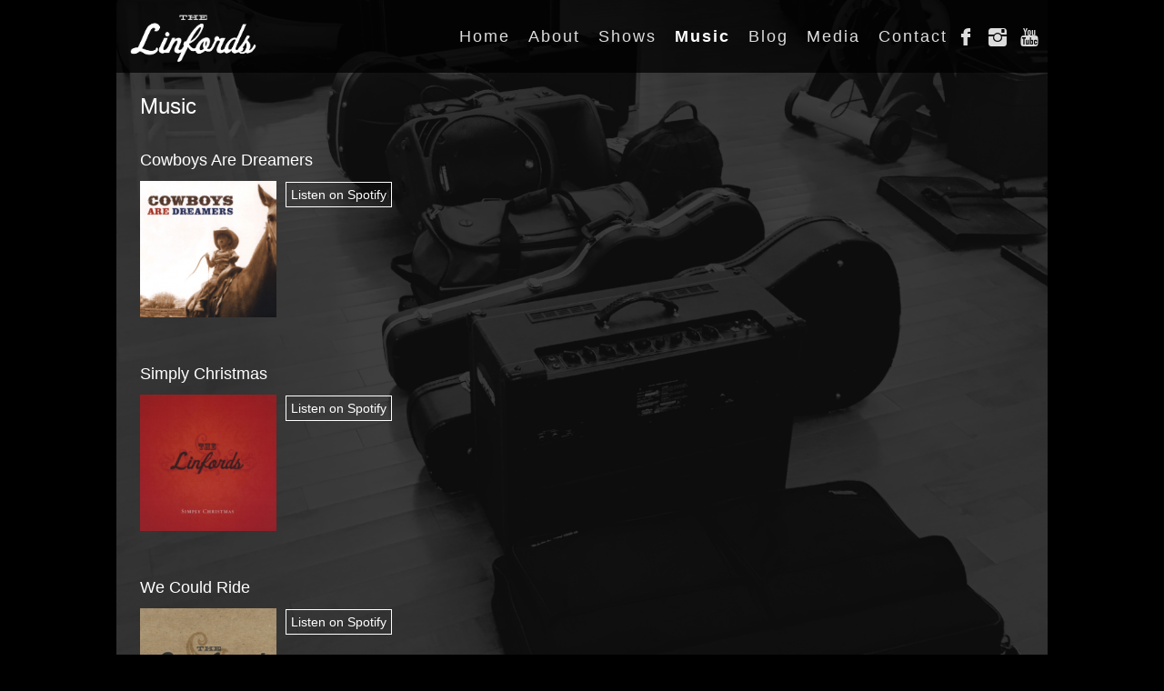

--- FILE ---
content_type: text/html; charset=UTF-8
request_url: https://thelinfordband.com/music/
body_size: 7967
content:
<!DOCTYPE html>
<html dir="ltr" lang="en-US">
<head>
    <meta charset="UTF-8" />
    
    <link rel="pingback" href="https://thelinfordband.com/xmlrpc.php" />
    <script>
    var themeHasJQuery = !!window.jQuery;
</script>
<script src="https://thelinfordband.com/wp-content/themes/LB/jquery.js?ver=1.0.691"></script>
<script>
    window._$ = jQuery.noConflict(themeHasJQuery);
</script>
    <meta name="viewport" content="width=device-width, initial-scale=1.0">
<!--[if lte IE 9]>
<link rel="stylesheet" type="text/css" href="https://thelinfordband.com/wp-content/themes/LB/layout.ie.css" />
<script src="https://thelinfordband.com/wp-content/themes/LB/layout.ie.js"></script>
<![endif]-->
<script src="https://thelinfordband.com/wp-content/themes/LB/layout.core.js"></script>
<script src="https://thelinfordband.com/wp-content/themes/LB/CloudZoom.js?ver=1.0.691" type="text/javascript"></script>
    
    <title>Music &#8211; The Linford Band</title>
<meta name='robots' content='max-image-preview:large' />
<link rel="alternate" type="application/rss+xml" title="The Linford Band &raquo; Feed" href="https://thelinfordband.com/feed/" />
<style id='wp-img-auto-sizes-contain-inline-css' type='text/css'>
img:is([sizes=auto i],[sizes^="auto," i]){contain-intrinsic-size:3000px 1500px}
/*# sourceURL=wp-img-auto-sizes-contain-inline-css */
</style>
<style id='wp-emoji-styles-inline-css' type='text/css'>

	img.wp-smiley, img.emoji {
		display: inline !important;
		border: none !important;
		box-shadow: none !important;
		height: 1em !important;
		width: 1em !important;
		margin: 0 0.07em !important;
		vertical-align: -0.1em !important;
		background: none !important;
		padding: 0 !important;
	}
/*# sourceURL=wp-emoji-styles-inline-css */
</style>
<style id='wp-block-library-inline-css' type='text/css'>
:root{--wp-block-synced-color:#7a00df;--wp-block-synced-color--rgb:122,0,223;--wp-bound-block-color:var(--wp-block-synced-color);--wp-editor-canvas-background:#ddd;--wp-admin-theme-color:#007cba;--wp-admin-theme-color--rgb:0,124,186;--wp-admin-theme-color-darker-10:#006ba1;--wp-admin-theme-color-darker-10--rgb:0,107,160.5;--wp-admin-theme-color-darker-20:#005a87;--wp-admin-theme-color-darker-20--rgb:0,90,135;--wp-admin-border-width-focus:2px}@media (min-resolution:192dpi){:root{--wp-admin-border-width-focus:1.5px}}.wp-element-button{cursor:pointer}:root .has-very-light-gray-background-color{background-color:#eee}:root .has-very-dark-gray-background-color{background-color:#313131}:root .has-very-light-gray-color{color:#eee}:root .has-very-dark-gray-color{color:#313131}:root .has-vivid-green-cyan-to-vivid-cyan-blue-gradient-background{background:linear-gradient(135deg,#00d084,#0693e3)}:root .has-purple-crush-gradient-background{background:linear-gradient(135deg,#34e2e4,#4721fb 50%,#ab1dfe)}:root .has-hazy-dawn-gradient-background{background:linear-gradient(135deg,#faaca8,#dad0ec)}:root .has-subdued-olive-gradient-background{background:linear-gradient(135deg,#fafae1,#67a671)}:root .has-atomic-cream-gradient-background{background:linear-gradient(135deg,#fdd79a,#004a59)}:root .has-nightshade-gradient-background{background:linear-gradient(135deg,#330968,#31cdcf)}:root .has-midnight-gradient-background{background:linear-gradient(135deg,#020381,#2874fc)}:root{--wp--preset--font-size--normal:16px;--wp--preset--font-size--huge:42px}.has-regular-font-size{font-size:1em}.has-larger-font-size{font-size:2.625em}.has-normal-font-size{font-size:var(--wp--preset--font-size--normal)}.has-huge-font-size{font-size:var(--wp--preset--font-size--huge)}.has-text-align-center{text-align:center}.has-text-align-left{text-align:left}.has-text-align-right{text-align:right}.has-fit-text{white-space:nowrap!important}#end-resizable-editor-section{display:none}.aligncenter{clear:both}.items-justified-left{justify-content:flex-start}.items-justified-center{justify-content:center}.items-justified-right{justify-content:flex-end}.items-justified-space-between{justify-content:space-between}.screen-reader-text{border:0;clip-path:inset(50%);height:1px;margin:-1px;overflow:hidden;padding:0;position:absolute;width:1px;word-wrap:normal!important}.screen-reader-text:focus{background-color:#ddd;clip-path:none;color:#444;display:block;font-size:1em;height:auto;left:5px;line-height:normal;padding:15px 23px 14px;text-decoration:none;top:5px;width:auto;z-index:100000}html :where(.has-border-color){border-style:solid}html :where([style*=border-top-color]){border-top-style:solid}html :where([style*=border-right-color]){border-right-style:solid}html :where([style*=border-bottom-color]){border-bottom-style:solid}html :where([style*=border-left-color]){border-left-style:solid}html :where([style*=border-width]){border-style:solid}html :where([style*=border-top-width]){border-top-style:solid}html :where([style*=border-right-width]){border-right-style:solid}html :where([style*=border-bottom-width]){border-bottom-style:solid}html :where([style*=border-left-width]){border-left-style:solid}html :where(img[class*=wp-image-]){height:auto;max-width:100%}:where(figure){margin:0 0 1em}html :where(.is-position-sticky){--wp-admin--admin-bar--position-offset:var(--wp-admin--admin-bar--height,0px)}@media screen and (max-width:600px){html :where(.is-position-sticky){--wp-admin--admin-bar--position-offset:0px}}

/*# sourceURL=wp-block-library-inline-css */
</style><style id='global-styles-inline-css' type='text/css'>
:root{--wp--preset--aspect-ratio--square: 1;--wp--preset--aspect-ratio--4-3: 4/3;--wp--preset--aspect-ratio--3-4: 3/4;--wp--preset--aspect-ratio--3-2: 3/2;--wp--preset--aspect-ratio--2-3: 2/3;--wp--preset--aspect-ratio--16-9: 16/9;--wp--preset--aspect-ratio--9-16: 9/16;--wp--preset--color--black: #000000;--wp--preset--color--cyan-bluish-gray: #abb8c3;--wp--preset--color--white: #ffffff;--wp--preset--color--pale-pink: #f78da7;--wp--preset--color--vivid-red: #cf2e2e;--wp--preset--color--luminous-vivid-orange: #ff6900;--wp--preset--color--luminous-vivid-amber: #fcb900;--wp--preset--color--light-green-cyan: #7bdcb5;--wp--preset--color--vivid-green-cyan: #00d084;--wp--preset--color--pale-cyan-blue: #8ed1fc;--wp--preset--color--vivid-cyan-blue: #0693e3;--wp--preset--color--vivid-purple: #9b51e0;--wp--preset--gradient--vivid-cyan-blue-to-vivid-purple: linear-gradient(135deg,rgb(6,147,227) 0%,rgb(155,81,224) 100%);--wp--preset--gradient--light-green-cyan-to-vivid-green-cyan: linear-gradient(135deg,rgb(122,220,180) 0%,rgb(0,208,130) 100%);--wp--preset--gradient--luminous-vivid-amber-to-luminous-vivid-orange: linear-gradient(135deg,rgb(252,185,0) 0%,rgb(255,105,0) 100%);--wp--preset--gradient--luminous-vivid-orange-to-vivid-red: linear-gradient(135deg,rgb(255,105,0) 0%,rgb(207,46,46) 100%);--wp--preset--gradient--very-light-gray-to-cyan-bluish-gray: linear-gradient(135deg,rgb(238,238,238) 0%,rgb(169,184,195) 100%);--wp--preset--gradient--cool-to-warm-spectrum: linear-gradient(135deg,rgb(74,234,220) 0%,rgb(151,120,209) 20%,rgb(207,42,186) 40%,rgb(238,44,130) 60%,rgb(251,105,98) 80%,rgb(254,248,76) 100%);--wp--preset--gradient--blush-light-purple: linear-gradient(135deg,rgb(255,206,236) 0%,rgb(152,150,240) 100%);--wp--preset--gradient--blush-bordeaux: linear-gradient(135deg,rgb(254,205,165) 0%,rgb(254,45,45) 50%,rgb(107,0,62) 100%);--wp--preset--gradient--luminous-dusk: linear-gradient(135deg,rgb(255,203,112) 0%,rgb(199,81,192) 50%,rgb(65,88,208) 100%);--wp--preset--gradient--pale-ocean: linear-gradient(135deg,rgb(255,245,203) 0%,rgb(182,227,212) 50%,rgb(51,167,181) 100%);--wp--preset--gradient--electric-grass: linear-gradient(135deg,rgb(202,248,128) 0%,rgb(113,206,126) 100%);--wp--preset--gradient--midnight: linear-gradient(135deg,rgb(2,3,129) 0%,rgb(40,116,252) 100%);--wp--preset--font-size--small: 13px;--wp--preset--font-size--medium: 20px;--wp--preset--font-size--large: 36px;--wp--preset--font-size--x-large: 42px;--wp--preset--spacing--20: 0.44rem;--wp--preset--spacing--30: 0.67rem;--wp--preset--spacing--40: 1rem;--wp--preset--spacing--50: 1.5rem;--wp--preset--spacing--60: 2.25rem;--wp--preset--spacing--70: 3.38rem;--wp--preset--spacing--80: 5.06rem;--wp--preset--shadow--natural: 6px 6px 9px rgba(0, 0, 0, 0.2);--wp--preset--shadow--deep: 12px 12px 50px rgba(0, 0, 0, 0.4);--wp--preset--shadow--sharp: 6px 6px 0px rgba(0, 0, 0, 0.2);--wp--preset--shadow--outlined: 6px 6px 0px -3px rgb(255, 255, 255), 6px 6px rgb(0, 0, 0);--wp--preset--shadow--crisp: 6px 6px 0px rgb(0, 0, 0);}:where(.is-layout-flex){gap: 0.5em;}:where(.is-layout-grid){gap: 0.5em;}body .is-layout-flex{display: flex;}.is-layout-flex{flex-wrap: wrap;align-items: center;}.is-layout-flex > :is(*, div){margin: 0;}body .is-layout-grid{display: grid;}.is-layout-grid > :is(*, div){margin: 0;}:where(.wp-block-columns.is-layout-flex){gap: 2em;}:where(.wp-block-columns.is-layout-grid){gap: 2em;}:where(.wp-block-post-template.is-layout-flex){gap: 1.25em;}:where(.wp-block-post-template.is-layout-grid){gap: 1.25em;}.has-black-color{color: var(--wp--preset--color--black) !important;}.has-cyan-bluish-gray-color{color: var(--wp--preset--color--cyan-bluish-gray) !important;}.has-white-color{color: var(--wp--preset--color--white) !important;}.has-pale-pink-color{color: var(--wp--preset--color--pale-pink) !important;}.has-vivid-red-color{color: var(--wp--preset--color--vivid-red) !important;}.has-luminous-vivid-orange-color{color: var(--wp--preset--color--luminous-vivid-orange) !important;}.has-luminous-vivid-amber-color{color: var(--wp--preset--color--luminous-vivid-amber) !important;}.has-light-green-cyan-color{color: var(--wp--preset--color--light-green-cyan) !important;}.has-vivid-green-cyan-color{color: var(--wp--preset--color--vivid-green-cyan) !important;}.has-pale-cyan-blue-color{color: var(--wp--preset--color--pale-cyan-blue) !important;}.has-vivid-cyan-blue-color{color: var(--wp--preset--color--vivid-cyan-blue) !important;}.has-vivid-purple-color{color: var(--wp--preset--color--vivid-purple) !important;}.has-black-background-color{background-color: var(--wp--preset--color--black) !important;}.has-cyan-bluish-gray-background-color{background-color: var(--wp--preset--color--cyan-bluish-gray) !important;}.has-white-background-color{background-color: var(--wp--preset--color--white) !important;}.has-pale-pink-background-color{background-color: var(--wp--preset--color--pale-pink) !important;}.has-vivid-red-background-color{background-color: var(--wp--preset--color--vivid-red) !important;}.has-luminous-vivid-orange-background-color{background-color: var(--wp--preset--color--luminous-vivid-orange) !important;}.has-luminous-vivid-amber-background-color{background-color: var(--wp--preset--color--luminous-vivid-amber) !important;}.has-light-green-cyan-background-color{background-color: var(--wp--preset--color--light-green-cyan) !important;}.has-vivid-green-cyan-background-color{background-color: var(--wp--preset--color--vivid-green-cyan) !important;}.has-pale-cyan-blue-background-color{background-color: var(--wp--preset--color--pale-cyan-blue) !important;}.has-vivid-cyan-blue-background-color{background-color: var(--wp--preset--color--vivid-cyan-blue) !important;}.has-vivid-purple-background-color{background-color: var(--wp--preset--color--vivid-purple) !important;}.has-black-border-color{border-color: var(--wp--preset--color--black) !important;}.has-cyan-bluish-gray-border-color{border-color: var(--wp--preset--color--cyan-bluish-gray) !important;}.has-white-border-color{border-color: var(--wp--preset--color--white) !important;}.has-pale-pink-border-color{border-color: var(--wp--preset--color--pale-pink) !important;}.has-vivid-red-border-color{border-color: var(--wp--preset--color--vivid-red) !important;}.has-luminous-vivid-orange-border-color{border-color: var(--wp--preset--color--luminous-vivid-orange) !important;}.has-luminous-vivid-amber-border-color{border-color: var(--wp--preset--color--luminous-vivid-amber) !important;}.has-light-green-cyan-border-color{border-color: var(--wp--preset--color--light-green-cyan) !important;}.has-vivid-green-cyan-border-color{border-color: var(--wp--preset--color--vivid-green-cyan) !important;}.has-pale-cyan-blue-border-color{border-color: var(--wp--preset--color--pale-cyan-blue) !important;}.has-vivid-cyan-blue-border-color{border-color: var(--wp--preset--color--vivid-cyan-blue) !important;}.has-vivid-purple-border-color{border-color: var(--wp--preset--color--vivid-purple) !important;}.has-vivid-cyan-blue-to-vivid-purple-gradient-background{background: var(--wp--preset--gradient--vivid-cyan-blue-to-vivid-purple) !important;}.has-light-green-cyan-to-vivid-green-cyan-gradient-background{background: var(--wp--preset--gradient--light-green-cyan-to-vivid-green-cyan) !important;}.has-luminous-vivid-amber-to-luminous-vivid-orange-gradient-background{background: var(--wp--preset--gradient--luminous-vivid-amber-to-luminous-vivid-orange) !important;}.has-luminous-vivid-orange-to-vivid-red-gradient-background{background: var(--wp--preset--gradient--luminous-vivid-orange-to-vivid-red) !important;}.has-very-light-gray-to-cyan-bluish-gray-gradient-background{background: var(--wp--preset--gradient--very-light-gray-to-cyan-bluish-gray) !important;}.has-cool-to-warm-spectrum-gradient-background{background: var(--wp--preset--gradient--cool-to-warm-spectrum) !important;}.has-blush-light-purple-gradient-background{background: var(--wp--preset--gradient--blush-light-purple) !important;}.has-blush-bordeaux-gradient-background{background: var(--wp--preset--gradient--blush-bordeaux) !important;}.has-luminous-dusk-gradient-background{background: var(--wp--preset--gradient--luminous-dusk) !important;}.has-pale-ocean-gradient-background{background: var(--wp--preset--gradient--pale-ocean) !important;}.has-electric-grass-gradient-background{background: var(--wp--preset--gradient--electric-grass) !important;}.has-midnight-gradient-background{background: var(--wp--preset--gradient--midnight) !important;}.has-small-font-size{font-size: var(--wp--preset--font-size--small) !important;}.has-medium-font-size{font-size: var(--wp--preset--font-size--medium) !important;}.has-large-font-size{font-size: var(--wp--preset--font-size--large) !important;}.has-x-large-font-size{font-size: var(--wp--preset--font-size--x-large) !important;}
/*# sourceURL=global-styles-inline-css */
</style>

<style id='classic-theme-styles-inline-css' type='text/css'>
/*! This file is auto-generated */
.wp-block-button__link{color:#fff;background-color:#32373c;border-radius:9999px;box-shadow:none;text-decoration:none;padding:calc(.667em + 2px) calc(1.333em + 2px);font-size:1.125em}.wp-block-file__button{background:#32373c;color:#fff;text-decoration:none}
/*# sourceURL=/wp-includes/css/classic-themes.min.css */
</style>
<link rel='stylesheet' id='contact-form-7-css' href='https://thelinfordband.com/wp-content/plugins/contact-form-7/includes/css/styles.css?ver=6.1.4' type='text/css' media='all' />
<link rel='stylesheet' id='theme-bootstrap-css' href='//thelinfordband.com/wp-content/themes/LB/bootstrap.css?ver=1.0.691' type='text/css' media='all' />
<link rel='stylesheet' id='theme-style-css' href='//thelinfordband.com/wp-content/themes/LB/style.css?ver=1.0.691' type='text/css' media='all' />
<script type="text/javascript" src="https://thelinfordband.com/wp-includes/js/jquery/jquery.min.js?ver=3.7.1" id="jquery-core-js"></script>
<script type="text/javascript" src="https://thelinfordband.com/wp-includes/js/jquery/jquery-migrate.min.js?ver=3.4.1" id="jquery-migrate-js"></script>
<script type="text/javascript" src="//thelinfordband.com/wp-content/themes/LB/bootstrap.min.js?ver=1.0.691" id="theme-bootstrap-js"></script>
<script type="text/javascript" src="//thelinfordband.com/wp-content/themes/LB/script.js?ver=1.0.691" id="theme-script-js"></script>
<link rel="https://api.w.org/" href="https://thelinfordband.com/wp-json/" /><link rel="EditURI" type="application/rsd+xml" title="RSD" href="https://thelinfordband.com/xmlrpc.php?rsd" />

		<!-- GA Google Analytics @ https://m0n.co/ga -->
		<script>
			(function(i,s,o,g,r,a,m){i['GoogleAnalyticsObject']=r;i[r]=i[r]||function(){
			(i[r].q=i[r].q||[]).push(arguments)},i[r].l=1*new Date();a=s.createElement(o),
			m=s.getElementsByTagName(o)[0];a.async=1;a.src=g;m.parentNode.insertBefore(a,m)
			})(window,document,'script','https://www.google-analytics.com/analytics.js','ga');
			ga('create', 'G-V45HZZH7R0', 'auto');
			ga('send', 'pageview');
		</script>

	<script>window.wpJQuery = window.jQuery;</script>    
</head>
<body class="blog wp-theme-LB  hfeed bootstrap bd-body-5 bd-pagebackground-101 bd-textureoverlay bd-textureoverlay-5 bd-margins">
<header class=" bd-headerarea-1 bd-margins">
        <div data-affix
     data-offset=""
     data-fix-at-screen="top"
     data-clip-at-control="top"
     
 data-enable-lg
     
 data-enable-md
     
 data-enable-sm
     
     class=" bd-affix-2 bd-no-margins bd-margins "><section class=" bd-section-3 bd-page-width bd-tagstyles   " id="section3" data-section-title="">
    <div class="bd-container-inner bd-margins clearfix">
        <div class=" bd-flexalign-2 bd-no-margins bd-flexalign"><div class=" bd-layoutbox-3 bd-page-width   bd-no-margins bd-no-margins clearfix">
    <div class="bd-container-inner">
        <div class=" bd-layoutbox-9 bd-no-margins clearfix">
    <div class="bd-container-inner">
        
<a class=" bd-logo-7" href="">
<img class=" bd-imagestyles-21" src="https://thelinfordband.com/wp-content/themes/LB/images/6756f83b74dfcb4105d6461e6ccdc118_Linfords_Logo_White2.png" alt="The Linford Band">
</a>
    </div>
</div>
	
		<div class=" bd-layoutbox-15 bd-no-margins bd-no-margins clearfix">
    <div class="bd-container-inner">
        <a class="bd-iconlink-8 bd-own-margins bd-iconlink " href="https://www.facebook.com/Thelinfordband/"
 target="_blank">
    <span class="bd-icon-47 bd-icon "></span>
</a>
	
		<a class="bd-iconlink-10 bd-own-margins bd-iconlink " href="https://www.instagram.com/Linfordband/"
 target="_blank">
    <span class="bd-icon-51 bd-icon "></span>
</a>
	
		<a class="bd-iconlink-6 bd-own-margins bd-iconlink " href="https://www.youtube.com/channel/UC9ugk2Z8TJdNWtsbsNrdSZQ"
 target="_blank">
    <span class="bd-icon-33 bd-icon "></span>
</a>
    </div>
</div>
	
		<div class=" bd-layoutbox-13 bd-no-margins clearfix">
    <div class="bd-container-inner">
            
    <nav class=" bd-hmenu-1"  data-responsive-menu="true" data-responsive-levels="expand on click" data-responsive-type="" data-offcanvas-delay="0ms" data-offcanvas-duration="700ms" data-offcanvas-timing-function="ease">
        
            <div class=" bd-menuoverlay-15 bd-menu-overlay"></div>
            <div class=" bd-responsivemenu-11 collapse-button">
    <div class="bd-container-inner">
        <div class="bd-menuitem-4 ">
            <a  data-toggle="collapse"
                data-target=".bd-hmenu-1 .collapse-button + .navbar-collapse"
                href="#" onclick="return false;">
                    <span></span>
            </a>
        </div>
    </div>
</div>
            <div class="navbar-collapse collapse ">
        
        <div class=" bd-horizontalmenu-58 clearfix">
            <div class="bd-container-inner">
            
            
<ul class=" bd-menu-51 nav nav-pills navbar-left">
    <li class=" bd-menuitem-31 bd-toplevel-item ">
    <a class=" "  href="https://thelinfordband.com/">
        <span>
            Home        </span>
    </a>    </li>
    
<li class=" bd-menuitem-31 bd-toplevel-item ">
    <a class=" "  href="https://thelinfordband.com/about/">
        <span>
            About        </span>
    </a>    </li>
    
<li class=" bd-menuitem-31 bd-toplevel-item ">
    <a class=" "  href="https://thelinfordband.com/shows/">
        <span>
            Shows        </span>
    </a>    </li>
    
<li class=" bd-menuitem-31 bd-toplevel-item ">
    <a class=" active"  href="https://thelinfordband.com/music/">
        <span>
            Music        </span>
    </a>    </li>
    
<li class=" bd-menuitem-31 bd-toplevel-item ">
    <a class=" "  target="_blank" href="https://linfordcunningham.blogspot.com/">
        <span>
            Blog        </span>
    </a>    </li>
    
<li class=" bd-menuitem-31 bd-toplevel-item ">
    <a class=" "  href="https://thelinfordband.com/media/">
        <span>
            Media        </span>
    </a>    </li>
    
<li class=" bd-menuitem-31 bd-toplevel-item ">
    <a class=" "  href="https://thelinfordband.com/contact/">
        <span>
            Contact        </span>
    </a>    </li>
    
</ul>            
            </div>
        </div>
        

        <div class="bd-menu-close-icon">
    <a href="#" class="bd-icon  bd-icon-42"></a>
</div>

        
            </div>
    </nav>
    
    </div>
</div>
    </div>
</div>
</div>
    </div>
</section></div>
</header>
	
		<div class=" bd-stretchtobottom-3 bd-stretch-to-bottom" data-control-selector=".bd-contentlayout-5">
<div class="bd-contentlayout-5 bd-page-width   bd-sheetstyles   bd-no-margins bd-margins" >
    <div class="bd-container-inner">

        <div class="bd-flex-vertical bd-stretch-inner bd-no-margins">
            
            <div class="bd-flex-horizontal bd-flex-wide bd-no-margins">
                
                <div class="bd-flex-vertical bd-flex-wide bd-no-margins">
                    

                    <div class=" bd-layoutitemsbox-1 bd-flex-wide bd-margins">
    <div class=" bd-content-1">
    
            <div class=" bd-blog-6 bd-page-width ">
        <div class="bd-container-inner">
        
            <h2 class=" bd-container-52 bd-tagstyles"><a href="https://thelinfordband.com/music/" rel="bookmark" title="Music">Music</a></h2>        
        <div class=" bd-grid-9 bd-margins">
            <div class="container-fluid">
                <div class="separated-grid row">
                        
                        <div class="separated-item-8 col-md-12 ">
                        
                            <div class="bd-griditem-8">
                                <article id="post-87" class=" bd-article-7 clearfix hentry post-87 post type-post status-publish format-standard has-post-thumbnail hentry category-uncategorized">
        <h2 class="entry-title  bd-postheader-8">
        <a href="https://thelinfordband.com/2018/10/23/cowboys-are-dreamers/" rel="bookmark" title="Cowboys Are Dreamers">Cowboys Are Dreamers</a>    </h2>
	
		<a href="https://thelinfordband.com/2018/10/23/cowboys-are-dreamers/" title="Cowboys Are Dreamers" class=" bd-postimage-8 bd-no-margins" ><img  width="128" height="128" src="https://thelinfordband.com/wp-content/uploads/2018/10/CowboysAreDreamers-150x150.png" class=" bd-imagestyles wp-post-image" alt="Cowboys Are Dreamers" title="Cowboys Are Dreamers" decoding="async" /></a>	
		<div class=" bd-postcontent-4 bd-tagstyles entry-content bd-contentlayout-offset" >
    <p><a href="https://open.spotify.com/album/4aAWHxq0luVzL1xw2tv7Rp" target="_blank" rel="noopener">Listen on Spotify</a></p>
</div>
</article>
                                                            </div>
                        </div>
                        
                        <div class="separated-item-8 col-md-12 ">
                        
                            <div class="bd-griditem-8">
                                <article id="post-84" class=" bd-article-7 clearfix hentry post-84 post type-post status-publish format-standard has-post-thumbnail hentry category-uncategorized">
        <h2 class="entry-title  bd-postheader-8">
        <a href="https://thelinfordband.com/2018/10/23/simply-christmas/" rel="bookmark" title="Simply Christmas">Simply Christmas</a>    </h2>
	
		<a href="https://thelinfordband.com/2018/10/23/simply-christmas/" title="Simply Christmas" class=" bd-postimage-8 bd-no-margins" ><img  width="128" height="128" src="https://thelinfordband.com/wp-content/uploads/2018/10/SimplyChristmas-150x150.png" class=" bd-imagestyles wp-post-image" alt="Simply Christmas" title="Simply Christmas" decoding="async" srcset="https://thelinfordband.com/wp-content/uploads/2018/10/SimplyChristmas-150x150.png 150w, https://thelinfordband.com/wp-content/uploads/2018/10/SimplyChristmas.png 237w" sizes="(max-width: 128px) 100vw, 128px" /></a>	
		<div class=" bd-postcontent-4 bd-tagstyles entry-content bd-contentlayout-offset" >
    <p><a href="https://open.spotify.com/album/5mlZYBaicFtDhex98gbU0Z" target="_blank" rel="noopener">Listen on Spotify</a></p>
</div>
</article>
                                                            </div>
                        </div>
                        
                        <div class="separated-item-8 col-md-12 ">
                        
                            <div class="bd-griditem-8">
                                <article id="post-81" class=" bd-article-7 clearfix hentry post-81 post type-post status-publish format-standard has-post-thumbnail hentry category-uncategorized">
        <h2 class="entry-title  bd-postheader-8">
        <a href="https://thelinfordband.com/2018/10/23/we-could-ride/" rel="bookmark" title="We Could Ride">We Could Ride</a>    </h2>
	
		<a href="https://thelinfordband.com/2018/10/23/we-could-ride/" title="We Could Ride" class=" bd-postimage-8 bd-no-margins" ><img  width="128" height="128" src="https://thelinfordband.com/wp-content/uploads/2018/10/WeCouldRide-150x150.png" class=" bd-imagestyles wp-post-image" alt="We Could Ride" title="We Could Ride" decoding="async" srcset="https://thelinfordband.com/wp-content/uploads/2018/10/WeCouldRide-150x150.png 150w, https://thelinfordband.com/wp-content/uploads/2018/10/WeCouldRide.png 239w" sizes="(max-width: 128px) 100vw, 128px" /></a>	
		<div class=" bd-postcontent-4 bd-tagstyles entry-content bd-contentlayout-offset" >
    <p><a href="https://open.spotify.com/album/5Pd6w2dQzocS1CAW5MRbzi" target="_blank" rel="noopener">Listen on Spotify</a></p>
</div>
</article>
                                                            </div>
                        </div>
                        
                        <div class="separated-item-8 col-md-12 ">
                        
                            <div class="bd-griditem-8">
                                <article id="post-1" class=" bd-article-7 clearfix hentry post-1 post type-post status-publish format-standard has-post-thumbnail hentry category-uncategorized">
        <h2 class="entry-title  bd-postheader-8">
        <a href="https://thelinfordband.com/2018/03/11/hello-world/" rel="bookmark" title="Still">Still</a>    </h2>
	
		<a href="https://thelinfordband.com/2018/03/11/hello-world/" title="Still" class=" bd-postimage-8 bd-no-margins" ><img  width="128" height="128" src="https://thelinfordband.com/wp-content/uploads/2018/03/Still-150x150.png" class=" bd-imagestyles wp-post-image" alt="Still" title="Still" decoding="async" loading="lazy" srcset="https://thelinfordband.com/wp-content/uploads/2018/03/Still-150x150.png 150w, https://thelinfordband.com/wp-content/uploads/2018/03/Still.png 237w" sizes="auto, (max-width: 128px) 100vw, 128px" /></a>	
		<div class=" bd-postcontent-4 bd-tagstyles entry-content bd-contentlayout-offset" >
    <p><a href="https://open.spotify.com/album/0qTtK9plyeah0SmY9NrWvp" target="_blank" rel="noopener">Listen on Spotify</a></p>
</div>
</article>
                                                            </div>
                        </div>
                </div>
            </div>
        </div>
        <div class=" bd-blogpagination-6">
    </div>
        </div>
    </div>
</div>
</div>

                    
                </div>
                
            </div>
            
        </div>

    </div>
</div></div>
	
		<footer class=" bd-footerarea-1  bd-no-margins">
            <section class=" bd-section-10 bd-tagstyles" id="section2" data-section-title="Social Icon Footer Centered Dark">
    <div class="bd-container-inner bd-margins clearfix">
        <p class=" bd-textblock-39 bd-content-element">
    Copyright © 2021 The Linford Band | <a href="http://thelinfordband.com/wp-login.php">Admin</a><br>Website Designed and Created by <a href="http://sharpshootersmedia.com/webmaster-contact/">Tyler Christopherson</a></p>
	
		
    </div>
</section>
    </footer>
	
		<div data-smooth-scroll data-animation-time="250" class=" bd-smoothscroll-3"><a href="#" class=" bd-backtotop-1 ">
    <span class="bd-icon-67 bd-icon "></span>
</a></div>
<div id="wp-footer">
    <script type="speculationrules">
{"prefetch":[{"source":"document","where":{"and":[{"href_matches":"/*"},{"not":{"href_matches":["/wp-*.php","/wp-admin/*","/wp-content/uploads/*","/wp-content/*","/wp-content/plugins/*","/wp-content/themes/LB/*","/*\\?(.+)"]}},{"not":{"selector_matches":"a[rel~=\"nofollow\"]"}},{"not":{"selector_matches":".no-prefetch, .no-prefetch a"}}]},"eagerness":"conservative"}]}
</script>
<script type="text/javascript" src="https://thelinfordband.com/wp-includes/js/dist/hooks.min.js?ver=dd5603f07f9220ed27f1" id="wp-hooks-js"></script>
<script type="text/javascript" src="https://thelinfordband.com/wp-includes/js/dist/i18n.min.js?ver=c26c3dc7bed366793375" id="wp-i18n-js"></script>
<script type="text/javascript" id="wp-i18n-js-after">
/* <![CDATA[ */
wp.i18n.setLocaleData( { 'text direction\u0004ltr': [ 'ltr' ] } );
//# sourceURL=wp-i18n-js-after
/* ]]> */
</script>
<script type="text/javascript" src="https://thelinfordband.com/wp-content/plugins/contact-form-7/includes/swv/js/index.js?ver=6.1.4" id="swv-js"></script>
<script type="text/javascript" id="contact-form-7-js-before">
/* <![CDATA[ */
var wpcf7 = {
    "api": {
        "root": "https:\/\/thelinfordband.com\/wp-json\/",
        "namespace": "contact-form-7\/v1"
    }
};
//# sourceURL=contact-form-7-js-before
/* ]]> */
</script>
<script type="text/javascript" src="https://thelinfordband.com/wp-content/plugins/contact-form-7/includes/js/index.js?ver=6.1.4" id="contact-form-7-js"></script>
<script type="text/javascript" src="https://www.google.com/recaptcha/api.js?render=6Le9NmMaAAAAADeGhHAWaFvl1nKrEKAiRHF6jWhv&amp;ver=3.0" id="google-recaptcha-js"></script>
<script type="text/javascript" src="https://thelinfordband.com/wp-includes/js/dist/vendor/wp-polyfill.min.js?ver=3.15.0" id="wp-polyfill-js"></script>
<script type="text/javascript" id="wpcf7-recaptcha-js-before">
/* <![CDATA[ */
var wpcf7_recaptcha = {
    "sitekey": "6Le9NmMaAAAAADeGhHAWaFvl1nKrEKAiRHF6jWhv",
    "actions": {
        "homepage": "homepage",
        "contactform": "contactform"
    }
};
//# sourceURL=wpcf7-recaptcha-js-before
/* ]]> */
</script>
<script type="text/javascript" src="https://thelinfordband.com/wp-content/plugins/contact-form-7/modules/recaptcha/index.js?ver=6.1.4" id="wpcf7-recaptcha-js"></script>
<script id="wp-emoji-settings" type="application/json">
{"baseUrl":"https://s.w.org/images/core/emoji/17.0.2/72x72/","ext":".png","svgUrl":"https://s.w.org/images/core/emoji/17.0.2/svg/","svgExt":".svg","source":{"concatemoji":"https://thelinfordband.com/wp-includes/js/wp-emoji-release.min.js?ver=6.9"}}
</script>
<script type="module">
/* <![CDATA[ */
/*! This file is auto-generated */
const a=JSON.parse(document.getElementById("wp-emoji-settings").textContent),o=(window._wpemojiSettings=a,"wpEmojiSettingsSupports"),s=["flag","emoji"];function i(e){try{var t={supportTests:e,timestamp:(new Date).valueOf()};sessionStorage.setItem(o,JSON.stringify(t))}catch(e){}}function c(e,t,n){e.clearRect(0,0,e.canvas.width,e.canvas.height),e.fillText(t,0,0);t=new Uint32Array(e.getImageData(0,0,e.canvas.width,e.canvas.height).data);e.clearRect(0,0,e.canvas.width,e.canvas.height),e.fillText(n,0,0);const a=new Uint32Array(e.getImageData(0,0,e.canvas.width,e.canvas.height).data);return t.every((e,t)=>e===a[t])}function p(e,t){e.clearRect(0,0,e.canvas.width,e.canvas.height),e.fillText(t,0,0);var n=e.getImageData(16,16,1,1);for(let e=0;e<n.data.length;e++)if(0!==n.data[e])return!1;return!0}function u(e,t,n,a){switch(t){case"flag":return n(e,"\ud83c\udff3\ufe0f\u200d\u26a7\ufe0f","\ud83c\udff3\ufe0f\u200b\u26a7\ufe0f")?!1:!n(e,"\ud83c\udde8\ud83c\uddf6","\ud83c\udde8\u200b\ud83c\uddf6")&&!n(e,"\ud83c\udff4\udb40\udc67\udb40\udc62\udb40\udc65\udb40\udc6e\udb40\udc67\udb40\udc7f","\ud83c\udff4\u200b\udb40\udc67\u200b\udb40\udc62\u200b\udb40\udc65\u200b\udb40\udc6e\u200b\udb40\udc67\u200b\udb40\udc7f");case"emoji":return!a(e,"\ud83e\u1fac8")}return!1}function f(e,t,n,a){let r;const o=(r="undefined"!=typeof WorkerGlobalScope&&self instanceof WorkerGlobalScope?new OffscreenCanvas(300,150):document.createElement("canvas")).getContext("2d",{willReadFrequently:!0}),s=(o.textBaseline="top",o.font="600 32px Arial",{});return e.forEach(e=>{s[e]=t(o,e,n,a)}),s}function r(e){var t=document.createElement("script");t.src=e,t.defer=!0,document.head.appendChild(t)}a.supports={everything:!0,everythingExceptFlag:!0},new Promise(t=>{let n=function(){try{var e=JSON.parse(sessionStorage.getItem(o));if("object"==typeof e&&"number"==typeof e.timestamp&&(new Date).valueOf()<e.timestamp+604800&&"object"==typeof e.supportTests)return e.supportTests}catch(e){}return null}();if(!n){if("undefined"!=typeof Worker&&"undefined"!=typeof OffscreenCanvas&&"undefined"!=typeof URL&&URL.createObjectURL&&"undefined"!=typeof Blob)try{var e="postMessage("+f.toString()+"("+[JSON.stringify(s),u.toString(),c.toString(),p.toString()].join(",")+"));",a=new Blob([e],{type:"text/javascript"});const r=new Worker(URL.createObjectURL(a),{name:"wpTestEmojiSupports"});return void(r.onmessage=e=>{i(n=e.data),r.terminate(),t(n)})}catch(e){}i(n=f(s,u,c,p))}t(n)}).then(e=>{for(const n in e)a.supports[n]=e[n],a.supports.everything=a.supports.everything&&a.supports[n],"flag"!==n&&(a.supports.everythingExceptFlag=a.supports.everythingExceptFlag&&a.supports[n]);var t;a.supports.everythingExceptFlag=a.supports.everythingExceptFlag&&!a.supports.flag,a.supports.everything||((t=a.source||{}).concatemoji?r(t.concatemoji):t.wpemoji&&t.twemoji&&(r(t.twemoji),r(t.wpemoji)))});
//# sourceURL=https://thelinfordband.com/wp-includes/js/wp-emoji-loader.min.js
/* ]]> */
</script>
    <!-- 62 queries. 0.320 seconds. -->
</div>
</body>
</html>

--- FILE ---
content_type: text/html; charset=utf-8
request_url: https://www.google.com/recaptcha/api2/anchor?ar=1&k=6Le9NmMaAAAAADeGhHAWaFvl1nKrEKAiRHF6jWhv&co=aHR0cHM6Ly90aGVsaW5mb3JkYmFuZC5jb206NDQz&hl=en&v=9TiwnJFHeuIw_s0wSd3fiKfN&size=invisible&anchor-ms=20000&execute-ms=30000&cb=wv9ec93nqs9z
body_size: 48247
content:
<!DOCTYPE HTML><html dir="ltr" lang="en"><head><meta http-equiv="Content-Type" content="text/html; charset=UTF-8">
<meta http-equiv="X-UA-Compatible" content="IE=edge">
<title>reCAPTCHA</title>
<style type="text/css">
/* cyrillic-ext */
@font-face {
  font-family: 'Roboto';
  font-style: normal;
  font-weight: 400;
  font-stretch: 100%;
  src: url(//fonts.gstatic.com/s/roboto/v48/KFO7CnqEu92Fr1ME7kSn66aGLdTylUAMa3GUBHMdazTgWw.woff2) format('woff2');
  unicode-range: U+0460-052F, U+1C80-1C8A, U+20B4, U+2DE0-2DFF, U+A640-A69F, U+FE2E-FE2F;
}
/* cyrillic */
@font-face {
  font-family: 'Roboto';
  font-style: normal;
  font-weight: 400;
  font-stretch: 100%;
  src: url(//fonts.gstatic.com/s/roboto/v48/KFO7CnqEu92Fr1ME7kSn66aGLdTylUAMa3iUBHMdazTgWw.woff2) format('woff2');
  unicode-range: U+0301, U+0400-045F, U+0490-0491, U+04B0-04B1, U+2116;
}
/* greek-ext */
@font-face {
  font-family: 'Roboto';
  font-style: normal;
  font-weight: 400;
  font-stretch: 100%;
  src: url(//fonts.gstatic.com/s/roboto/v48/KFO7CnqEu92Fr1ME7kSn66aGLdTylUAMa3CUBHMdazTgWw.woff2) format('woff2');
  unicode-range: U+1F00-1FFF;
}
/* greek */
@font-face {
  font-family: 'Roboto';
  font-style: normal;
  font-weight: 400;
  font-stretch: 100%;
  src: url(//fonts.gstatic.com/s/roboto/v48/KFO7CnqEu92Fr1ME7kSn66aGLdTylUAMa3-UBHMdazTgWw.woff2) format('woff2');
  unicode-range: U+0370-0377, U+037A-037F, U+0384-038A, U+038C, U+038E-03A1, U+03A3-03FF;
}
/* math */
@font-face {
  font-family: 'Roboto';
  font-style: normal;
  font-weight: 400;
  font-stretch: 100%;
  src: url(//fonts.gstatic.com/s/roboto/v48/KFO7CnqEu92Fr1ME7kSn66aGLdTylUAMawCUBHMdazTgWw.woff2) format('woff2');
  unicode-range: U+0302-0303, U+0305, U+0307-0308, U+0310, U+0312, U+0315, U+031A, U+0326-0327, U+032C, U+032F-0330, U+0332-0333, U+0338, U+033A, U+0346, U+034D, U+0391-03A1, U+03A3-03A9, U+03B1-03C9, U+03D1, U+03D5-03D6, U+03F0-03F1, U+03F4-03F5, U+2016-2017, U+2034-2038, U+203C, U+2040, U+2043, U+2047, U+2050, U+2057, U+205F, U+2070-2071, U+2074-208E, U+2090-209C, U+20D0-20DC, U+20E1, U+20E5-20EF, U+2100-2112, U+2114-2115, U+2117-2121, U+2123-214F, U+2190, U+2192, U+2194-21AE, U+21B0-21E5, U+21F1-21F2, U+21F4-2211, U+2213-2214, U+2216-22FF, U+2308-230B, U+2310, U+2319, U+231C-2321, U+2336-237A, U+237C, U+2395, U+239B-23B7, U+23D0, U+23DC-23E1, U+2474-2475, U+25AF, U+25B3, U+25B7, U+25BD, U+25C1, U+25CA, U+25CC, U+25FB, U+266D-266F, U+27C0-27FF, U+2900-2AFF, U+2B0E-2B11, U+2B30-2B4C, U+2BFE, U+3030, U+FF5B, U+FF5D, U+1D400-1D7FF, U+1EE00-1EEFF;
}
/* symbols */
@font-face {
  font-family: 'Roboto';
  font-style: normal;
  font-weight: 400;
  font-stretch: 100%;
  src: url(//fonts.gstatic.com/s/roboto/v48/KFO7CnqEu92Fr1ME7kSn66aGLdTylUAMaxKUBHMdazTgWw.woff2) format('woff2');
  unicode-range: U+0001-000C, U+000E-001F, U+007F-009F, U+20DD-20E0, U+20E2-20E4, U+2150-218F, U+2190, U+2192, U+2194-2199, U+21AF, U+21E6-21F0, U+21F3, U+2218-2219, U+2299, U+22C4-22C6, U+2300-243F, U+2440-244A, U+2460-24FF, U+25A0-27BF, U+2800-28FF, U+2921-2922, U+2981, U+29BF, U+29EB, U+2B00-2BFF, U+4DC0-4DFF, U+FFF9-FFFB, U+10140-1018E, U+10190-1019C, U+101A0, U+101D0-101FD, U+102E0-102FB, U+10E60-10E7E, U+1D2C0-1D2D3, U+1D2E0-1D37F, U+1F000-1F0FF, U+1F100-1F1AD, U+1F1E6-1F1FF, U+1F30D-1F30F, U+1F315, U+1F31C, U+1F31E, U+1F320-1F32C, U+1F336, U+1F378, U+1F37D, U+1F382, U+1F393-1F39F, U+1F3A7-1F3A8, U+1F3AC-1F3AF, U+1F3C2, U+1F3C4-1F3C6, U+1F3CA-1F3CE, U+1F3D4-1F3E0, U+1F3ED, U+1F3F1-1F3F3, U+1F3F5-1F3F7, U+1F408, U+1F415, U+1F41F, U+1F426, U+1F43F, U+1F441-1F442, U+1F444, U+1F446-1F449, U+1F44C-1F44E, U+1F453, U+1F46A, U+1F47D, U+1F4A3, U+1F4B0, U+1F4B3, U+1F4B9, U+1F4BB, U+1F4BF, U+1F4C8-1F4CB, U+1F4D6, U+1F4DA, U+1F4DF, U+1F4E3-1F4E6, U+1F4EA-1F4ED, U+1F4F7, U+1F4F9-1F4FB, U+1F4FD-1F4FE, U+1F503, U+1F507-1F50B, U+1F50D, U+1F512-1F513, U+1F53E-1F54A, U+1F54F-1F5FA, U+1F610, U+1F650-1F67F, U+1F687, U+1F68D, U+1F691, U+1F694, U+1F698, U+1F6AD, U+1F6B2, U+1F6B9-1F6BA, U+1F6BC, U+1F6C6-1F6CF, U+1F6D3-1F6D7, U+1F6E0-1F6EA, U+1F6F0-1F6F3, U+1F6F7-1F6FC, U+1F700-1F7FF, U+1F800-1F80B, U+1F810-1F847, U+1F850-1F859, U+1F860-1F887, U+1F890-1F8AD, U+1F8B0-1F8BB, U+1F8C0-1F8C1, U+1F900-1F90B, U+1F93B, U+1F946, U+1F984, U+1F996, U+1F9E9, U+1FA00-1FA6F, U+1FA70-1FA7C, U+1FA80-1FA89, U+1FA8F-1FAC6, U+1FACE-1FADC, U+1FADF-1FAE9, U+1FAF0-1FAF8, U+1FB00-1FBFF;
}
/* vietnamese */
@font-face {
  font-family: 'Roboto';
  font-style: normal;
  font-weight: 400;
  font-stretch: 100%;
  src: url(//fonts.gstatic.com/s/roboto/v48/KFO7CnqEu92Fr1ME7kSn66aGLdTylUAMa3OUBHMdazTgWw.woff2) format('woff2');
  unicode-range: U+0102-0103, U+0110-0111, U+0128-0129, U+0168-0169, U+01A0-01A1, U+01AF-01B0, U+0300-0301, U+0303-0304, U+0308-0309, U+0323, U+0329, U+1EA0-1EF9, U+20AB;
}
/* latin-ext */
@font-face {
  font-family: 'Roboto';
  font-style: normal;
  font-weight: 400;
  font-stretch: 100%;
  src: url(//fonts.gstatic.com/s/roboto/v48/KFO7CnqEu92Fr1ME7kSn66aGLdTylUAMa3KUBHMdazTgWw.woff2) format('woff2');
  unicode-range: U+0100-02BA, U+02BD-02C5, U+02C7-02CC, U+02CE-02D7, U+02DD-02FF, U+0304, U+0308, U+0329, U+1D00-1DBF, U+1E00-1E9F, U+1EF2-1EFF, U+2020, U+20A0-20AB, U+20AD-20C0, U+2113, U+2C60-2C7F, U+A720-A7FF;
}
/* latin */
@font-face {
  font-family: 'Roboto';
  font-style: normal;
  font-weight: 400;
  font-stretch: 100%;
  src: url(//fonts.gstatic.com/s/roboto/v48/KFO7CnqEu92Fr1ME7kSn66aGLdTylUAMa3yUBHMdazQ.woff2) format('woff2');
  unicode-range: U+0000-00FF, U+0131, U+0152-0153, U+02BB-02BC, U+02C6, U+02DA, U+02DC, U+0304, U+0308, U+0329, U+2000-206F, U+20AC, U+2122, U+2191, U+2193, U+2212, U+2215, U+FEFF, U+FFFD;
}
/* cyrillic-ext */
@font-face {
  font-family: 'Roboto';
  font-style: normal;
  font-weight: 500;
  font-stretch: 100%;
  src: url(//fonts.gstatic.com/s/roboto/v48/KFO7CnqEu92Fr1ME7kSn66aGLdTylUAMa3GUBHMdazTgWw.woff2) format('woff2');
  unicode-range: U+0460-052F, U+1C80-1C8A, U+20B4, U+2DE0-2DFF, U+A640-A69F, U+FE2E-FE2F;
}
/* cyrillic */
@font-face {
  font-family: 'Roboto';
  font-style: normal;
  font-weight: 500;
  font-stretch: 100%;
  src: url(//fonts.gstatic.com/s/roboto/v48/KFO7CnqEu92Fr1ME7kSn66aGLdTylUAMa3iUBHMdazTgWw.woff2) format('woff2');
  unicode-range: U+0301, U+0400-045F, U+0490-0491, U+04B0-04B1, U+2116;
}
/* greek-ext */
@font-face {
  font-family: 'Roboto';
  font-style: normal;
  font-weight: 500;
  font-stretch: 100%;
  src: url(//fonts.gstatic.com/s/roboto/v48/KFO7CnqEu92Fr1ME7kSn66aGLdTylUAMa3CUBHMdazTgWw.woff2) format('woff2');
  unicode-range: U+1F00-1FFF;
}
/* greek */
@font-face {
  font-family: 'Roboto';
  font-style: normal;
  font-weight: 500;
  font-stretch: 100%;
  src: url(//fonts.gstatic.com/s/roboto/v48/KFO7CnqEu92Fr1ME7kSn66aGLdTylUAMa3-UBHMdazTgWw.woff2) format('woff2');
  unicode-range: U+0370-0377, U+037A-037F, U+0384-038A, U+038C, U+038E-03A1, U+03A3-03FF;
}
/* math */
@font-face {
  font-family: 'Roboto';
  font-style: normal;
  font-weight: 500;
  font-stretch: 100%;
  src: url(//fonts.gstatic.com/s/roboto/v48/KFO7CnqEu92Fr1ME7kSn66aGLdTylUAMawCUBHMdazTgWw.woff2) format('woff2');
  unicode-range: U+0302-0303, U+0305, U+0307-0308, U+0310, U+0312, U+0315, U+031A, U+0326-0327, U+032C, U+032F-0330, U+0332-0333, U+0338, U+033A, U+0346, U+034D, U+0391-03A1, U+03A3-03A9, U+03B1-03C9, U+03D1, U+03D5-03D6, U+03F0-03F1, U+03F4-03F5, U+2016-2017, U+2034-2038, U+203C, U+2040, U+2043, U+2047, U+2050, U+2057, U+205F, U+2070-2071, U+2074-208E, U+2090-209C, U+20D0-20DC, U+20E1, U+20E5-20EF, U+2100-2112, U+2114-2115, U+2117-2121, U+2123-214F, U+2190, U+2192, U+2194-21AE, U+21B0-21E5, U+21F1-21F2, U+21F4-2211, U+2213-2214, U+2216-22FF, U+2308-230B, U+2310, U+2319, U+231C-2321, U+2336-237A, U+237C, U+2395, U+239B-23B7, U+23D0, U+23DC-23E1, U+2474-2475, U+25AF, U+25B3, U+25B7, U+25BD, U+25C1, U+25CA, U+25CC, U+25FB, U+266D-266F, U+27C0-27FF, U+2900-2AFF, U+2B0E-2B11, U+2B30-2B4C, U+2BFE, U+3030, U+FF5B, U+FF5D, U+1D400-1D7FF, U+1EE00-1EEFF;
}
/* symbols */
@font-face {
  font-family: 'Roboto';
  font-style: normal;
  font-weight: 500;
  font-stretch: 100%;
  src: url(//fonts.gstatic.com/s/roboto/v48/KFO7CnqEu92Fr1ME7kSn66aGLdTylUAMaxKUBHMdazTgWw.woff2) format('woff2');
  unicode-range: U+0001-000C, U+000E-001F, U+007F-009F, U+20DD-20E0, U+20E2-20E4, U+2150-218F, U+2190, U+2192, U+2194-2199, U+21AF, U+21E6-21F0, U+21F3, U+2218-2219, U+2299, U+22C4-22C6, U+2300-243F, U+2440-244A, U+2460-24FF, U+25A0-27BF, U+2800-28FF, U+2921-2922, U+2981, U+29BF, U+29EB, U+2B00-2BFF, U+4DC0-4DFF, U+FFF9-FFFB, U+10140-1018E, U+10190-1019C, U+101A0, U+101D0-101FD, U+102E0-102FB, U+10E60-10E7E, U+1D2C0-1D2D3, U+1D2E0-1D37F, U+1F000-1F0FF, U+1F100-1F1AD, U+1F1E6-1F1FF, U+1F30D-1F30F, U+1F315, U+1F31C, U+1F31E, U+1F320-1F32C, U+1F336, U+1F378, U+1F37D, U+1F382, U+1F393-1F39F, U+1F3A7-1F3A8, U+1F3AC-1F3AF, U+1F3C2, U+1F3C4-1F3C6, U+1F3CA-1F3CE, U+1F3D4-1F3E0, U+1F3ED, U+1F3F1-1F3F3, U+1F3F5-1F3F7, U+1F408, U+1F415, U+1F41F, U+1F426, U+1F43F, U+1F441-1F442, U+1F444, U+1F446-1F449, U+1F44C-1F44E, U+1F453, U+1F46A, U+1F47D, U+1F4A3, U+1F4B0, U+1F4B3, U+1F4B9, U+1F4BB, U+1F4BF, U+1F4C8-1F4CB, U+1F4D6, U+1F4DA, U+1F4DF, U+1F4E3-1F4E6, U+1F4EA-1F4ED, U+1F4F7, U+1F4F9-1F4FB, U+1F4FD-1F4FE, U+1F503, U+1F507-1F50B, U+1F50D, U+1F512-1F513, U+1F53E-1F54A, U+1F54F-1F5FA, U+1F610, U+1F650-1F67F, U+1F687, U+1F68D, U+1F691, U+1F694, U+1F698, U+1F6AD, U+1F6B2, U+1F6B9-1F6BA, U+1F6BC, U+1F6C6-1F6CF, U+1F6D3-1F6D7, U+1F6E0-1F6EA, U+1F6F0-1F6F3, U+1F6F7-1F6FC, U+1F700-1F7FF, U+1F800-1F80B, U+1F810-1F847, U+1F850-1F859, U+1F860-1F887, U+1F890-1F8AD, U+1F8B0-1F8BB, U+1F8C0-1F8C1, U+1F900-1F90B, U+1F93B, U+1F946, U+1F984, U+1F996, U+1F9E9, U+1FA00-1FA6F, U+1FA70-1FA7C, U+1FA80-1FA89, U+1FA8F-1FAC6, U+1FACE-1FADC, U+1FADF-1FAE9, U+1FAF0-1FAF8, U+1FB00-1FBFF;
}
/* vietnamese */
@font-face {
  font-family: 'Roboto';
  font-style: normal;
  font-weight: 500;
  font-stretch: 100%;
  src: url(//fonts.gstatic.com/s/roboto/v48/KFO7CnqEu92Fr1ME7kSn66aGLdTylUAMa3OUBHMdazTgWw.woff2) format('woff2');
  unicode-range: U+0102-0103, U+0110-0111, U+0128-0129, U+0168-0169, U+01A0-01A1, U+01AF-01B0, U+0300-0301, U+0303-0304, U+0308-0309, U+0323, U+0329, U+1EA0-1EF9, U+20AB;
}
/* latin-ext */
@font-face {
  font-family: 'Roboto';
  font-style: normal;
  font-weight: 500;
  font-stretch: 100%;
  src: url(//fonts.gstatic.com/s/roboto/v48/KFO7CnqEu92Fr1ME7kSn66aGLdTylUAMa3KUBHMdazTgWw.woff2) format('woff2');
  unicode-range: U+0100-02BA, U+02BD-02C5, U+02C7-02CC, U+02CE-02D7, U+02DD-02FF, U+0304, U+0308, U+0329, U+1D00-1DBF, U+1E00-1E9F, U+1EF2-1EFF, U+2020, U+20A0-20AB, U+20AD-20C0, U+2113, U+2C60-2C7F, U+A720-A7FF;
}
/* latin */
@font-face {
  font-family: 'Roboto';
  font-style: normal;
  font-weight: 500;
  font-stretch: 100%;
  src: url(//fonts.gstatic.com/s/roboto/v48/KFO7CnqEu92Fr1ME7kSn66aGLdTylUAMa3yUBHMdazQ.woff2) format('woff2');
  unicode-range: U+0000-00FF, U+0131, U+0152-0153, U+02BB-02BC, U+02C6, U+02DA, U+02DC, U+0304, U+0308, U+0329, U+2000-206F, U+20AC, U+2122, U+2191, U+2193, U+2212, U+2215, U+FEFF, U+FFFD;
}
/* cyrillic-ext */
@font-face {
  font-family: 'Roboto';
  font-style: normal;
  font-weight: 900;
  font-stretch: 100%;
  src: url(//fonts.gstatic.com/s/roboto/v48/KFO7CnqEu92Fr1ME7kSn66aGLdTylUAMa3GUBHMdazTgWw.woff2) format('woff2');
  unicode-range: U+0460-052F, U+1C80-1C8A, U+20B4, U+2DE0-2DFF, U+A640-A69F, U+FE2E-FE2F;
}
/* cyrillic */
@font-face {
  font-family: 'Roboto';
  font-style: normal;
  font-weight: 900;
  font-stretch: 100%;
  src: url(//fonts.gstatic.com/s/roboto/v48/KFO7CnqEu92Fr1ME7kSn66aGLdTylUAMa3iUBHMdazTgWw.woff2) format('woff2');
  unicode-range: U+0301, U+0400-045F, U+0490-0491, U+04B0-04B1, U+2116;
}
/* greek-ext */
@font-face {
  font-family: 'Roboto';
  font-style: normal;
  font-weight: 900;
  font-stretch: 100%;
  src: url(//fonts.gstatic.com/s/roboto/v48/KFO7CnqEu92Fr1ME7kSn66aGLdTylUAMa3CUBHMdazTgWw.woff2) format('woff2');
  unicode-range: U+1F00-1FFF;
}
/* greek */
@font-face {
  font-family: 'Roboto';
  font-style: normal;
  font-weight: 900;
  font-stretch: 100%;
  src: url(//fonts.gstatic.com/s/roboto/v48/KFO7CnqEu92Fr1ME7kSn66aGLdTylUAMa3-UBHMdazTgWw.woff2) format('woff2');
  unicode-range: U+0370-0377, U+037A-037F, U+0384-038A, U+038C, U+038E-03A1, U+03A3-03FF;
}
/* math */
@font-face {
  font-family: 'Roboto';
  font-style: normal;
  font-weight: 900;
  font-stretch: 100%;
  src: url(//fonts.gstatic.com/s/roboto/v48/KFO7CnqEu92Fr1ME7kSn66aGLdTylUAMawCUBHMdazTgWw.woff2) format('woff2');
  unicode-range: U+0302-0303, U+0305, U+0307-0308, U+0310, U+0312, U+0315, U+031A, U+0326-0327, U+032C, U+032F-0330, U+0332-0333, U+0338, U+033A, U+0346, U+034D, U+0391-03A1, U+03A3-03A9, U+03B1-03C9, U+03D1, U+03D5-03D6, U+03F0-03F1, U+03F4-03F5, U+2016-2017, U+2034-2038, U+203C, U+2040, U+2043, U+2047, U+2050, U+2057, U+205F, U+2070-2071, U+2074-208E, U+2090-209C, U+20D0-20DC, U+20E1, U+20E5-20EF, U+2100-2112, U+2114-2115, U+2117-2121, U+2123-214F, U+2190, U+2192, U+2194-21AE, U+21B0-21E5, U+21F1-21F2, U+21F4-2211, U+2213-2214, U+2216-22FF, U+2308-230B, U+2310, U+2319, U+231C-2321, U+2336-237A, U+237C, U+2395, U+239B-23B7, U+23D0, U+23DC-23E1, U+2474-2475, U+25AF, U+25B3, U+25B7, U+25BD, U+25C1, U+25CA, U+25CC, U+25FB, U+266D-266F, U+27C0-27FF, U+2900-2AFF, U+2B0E-2B11, U+2B30-2B4C, U+2BFE, U+3030, U+FF5B, U+FF5D, U+1D400-1D7FF, U+1EE00-1EEFF;
}
/* symbols */
@font-face {
  font-family: 'Roboto';
  font-style: normal;
  font-weight: 900;
  font-stretch: 100%;
  src: url(//fonts.gstatic.com/s/roboto/v48/KFO7CnqEu92Fr1ME7kSn66aGLdTylUAMaxKUBHMdazTgWw.woff2) format('woff2');
  unicode-range: U+0001-000C, U+000E-001F, U+007F-009F, U+20DD-20E0, U+20E2-20E4, U+2150-218F, U+2190, U+2192, U+2194-2199, U+21AF, U+21E6-21F0, U+21F3, U+2218-2219, U+2299, U+22C4-22C6, U+2300-243F, U+2440-244A, U+2460-24FF, U+25A0-27BF, U+2800-28FF, U+2921-2922, U+2981, U+29BF, U+29EB, U+2B00-2BFF, U+4DC0-4DFF, U+FFF9-FFFB, U+10140-1018E, U+10190-1019C, U+101A0, U+101D0-101FD, U+102E0-102FB, U+10E60-10E7E, U+1D2C0-1D2D3, U+1D2E0-1D37F, U+1F000-1F0FF, U+1F100-1F1AD, U+1F1E6-1F1FF, U+1F30D-1F30F, U+1F315, U+1F31C, U+1F31E, U+1F320-1F32C, U+1F336, U+1F378, U+1F37D, U+1F382, U+1F393-1F39F, U+1F3A7-1F3A8, U+1F3AC-1F3AF, U+1F3C2, U+1F3C4-1F3C6, U+1F3CA-1F3CE, U+1F3D4-1F3E0, U+1F3ED, U+1F3F1-1F3F3, U+1F3F5-1F3F7, U+1F408, U+1F415, U+1F41F, U+1F426, U+1F43F, U+1F441-1F442, U+1F444, U+1F446-1F449, U+1F44C-1F44E, U+1F453, U+1F46A, U+1F47D, U+1F4A3, U+1F4B0, U+1F4B3, U+1F4B9, U+1F4BB, U+1F4BF, U+1F4C8-1F4CB, U+1F4D6, U+1F4DA, U+1F4DF, U+1F4E3-1F4E6, U+1F4EA-1F4ED, U+1F4F7, U+1F4F9-1F4FB, U+1F4FD-1F4FE, U+1F503, U+1F507-1F50B, U+1F50D, U+1F512-1F513, U+1F53E-1F54A, U+1F54F-1F5FA, U+1F610, U+1F650-1F67F, U+1F687, U+1F68D, U+1F691, U+1F694, U+1F698, U+1F6AD, U+1F6B2, U+1F6B9-1F6BA, U+1F6BC, U+1F6C6-1F6CF, U+1F6D3-1F6D7, U+1F6E0-1F6EA, U+1F6F0-1F6F3, U+1F6F7-1F6FC, U+1F700-1F7FF, U+1F800-1F80B, U+1F810-1F847, U+1F850-1F859, U+1F860-1F887, U+1F890-1F8AD, U+1F8B0-1F8BB, U+1F8C0-1F8C1, U+1F900-1F90B, U+1F93B, U+1F946, U+1F984, U+1F996, U+1F9E9, U+1FA00-1FA6F, U+1FA70-1FA7C, U+1FA80-1FA89, U+1FA8F-1FAC6, U+1FACE-1FADC, U+1FADF-1FAE9, U+1FAF0-1FAF8, U+1FB00-1FBFF;
}
/* vietnamese */
@font-face {
  font-family: 'Roboto';
  font-style: normal;
  font-weight: 900;
  font-stretch: 100%;
  src: url(//fonts.gstatic.com/s/roboto/v48/KFO7CnqEu92Fr1ME7kSn66aGLdTylUAMa3OUBHMdazTgWw.woff2) format('woff2');
  unicode-range: U+0102-0103, U+0110-0111, U+0128-0129, U+0168-0169, U+01A0-01A1, U+01AF-01B0, U+0300-0301, U+0303-0304, U+0308-0309, U+0323, U+0329, U+1EA0-1EF9, U+20AB;
}
/* latin-ext */
@font-face {
  font-family: 'Roboto';
  font-style: normal;
  font-weight: 900;
  font-stretch: 100%;
  src: url(//fonts.gstatic.com/s/roboto/v48/KFO7CnqEu92Fr1ME7kSn66aGLdTylUAMa3KUBHMdazTgWw.woff2) format('woff2');
  unicode-range: U+0100-02BA, U+02BD-02C5, U+02C7-02CC, U+02CE-02D7, U+02DD-02FF, U+0304, U+0308, U+0329, U+1D00-1DBF, U+1E00-1E9F, U+1EF2-1EFF, U+2020, U+20A0-20AB, U+20AD-20C0, U+2113, U+2C60-2C7F, U+A720-A7FF;
}
/* latin */
@font-face {
  font-family: 'Roboto';
  font-style: normal;
  font-weight: 900;
  font-stretch: 100%;
  src: url(//fonts.gstatic.com/s/roboto/v48/KFO7CnqEu92Fr1ME7kSn66aGLdTylUAMa3yUBHMdazQ.woff2) format('woff2');
  unicode-range: U+0000-00FF, U+0131, U+0152-0153, U+02BB-02BC, U+02C6, U+02DA, U+02DC, U+0304, U+0308, U+0329, U+2000-206F, U+20AC, U+2122, U+2191, U+2193, U+2212, U+2215, U+FEFF, U+FFFD;
}

</style>
<link rel="stylesheet" type="text/css" href="https://www.gstatic.com/recaptcha/releases/9TiwnJFHeuIw_s0wSd3fiKfN/styles__ltr.css">
<script nonce="bJxQGPdhhE-jyeNGsIfrew" type="text/javascript">window['__recaptcha_api'] = 'https://www.google.com/recaptcha/api2/';</script>
<script type="text/javascript" src="https://www.gstatic.com/recaptcha/releases/9TiwnJFHeuIw_s0wSd3fiKfN/recaptcha__en.js" nonce="bJxQGPdhhE-jyeNGsIfrew">
      
    </script></head>
<body><div id="rc-anchor-alert" class="rc-anchor-alert"></div>
<input type="hidden" id="recaptcha-token" value="[base64]">
<script type="text/javascript" nonce="bJxQGPdhhE-jyeNGsIfrew">
      recaptcha.anchor.Main.init("[\x22ainput\x22,[\x22bgdata\x22,\x22\x22,\[base64]/[base64]/UltIKytdPWE6KGE8MjA0OD9SW0grK109YT4+NnwxOTI6KChhJjY0NTEyKT09NTUyOTYmJnErMTxoLmxlbmd0aCYmKGguY2hhckNvZGVBdChxKzEpJjY0NTEyKT09NTYzMjA/[base64]/MjU1OlI/[base64]/[base64]/[base64]/[base64]/[base64]/[base64]/[base64]/[base64]/[base64]/[base64]\x22,\[base64]\x22,\x22bFdqTV7ChlDCjhvCscKfwoLDi8OnO8OrXsOtwokHDMKFwpBLw4ZBwoBOwrB0O8Ozw4jCjCHClMKPf3cXAMKbwpbDtCZpwoNgbsK3AsOnRxjCgXR0BFPCugpbw5YUcMKwE8KDw5/Dp23ClRrDkMK7ecO+wq7CpW/CikLCsEPCmA5aKsK7wrHCnCU7wr9fw6zCtElADXwOBA0jwrjDozbDo8OjSh7CtcOqWBdGwpY9wqNTwpFgwr3DlEIJw7LDoSXCn8OvGm/CsC4iwrbClDgsA0TCrAIEcMOET1jCgHEYw5TDqsKkwr4NdVbCqE0LM8KGL8OvwoTDvhrCuFDDs8OmRMKcw6jCocO7w7VwMR/DuMKoRMKhw6RjKsOdw5sNwp7Cm8KON8K7w4UHw48rf8OWRHTCs8O+wrdNw4zCqsK+w7fDh8O7GSHDnsKHMC/CpV7CmFjClMKtw5csesOhcGZfJTJcJ0E+w7fCoSEJw5bDqmrDlMOswp8Sw7DCtW4fAi3DuE8cF1PDiAoPw4oPJyPCpcOdwpXCjyxYw6J1w6DDl8KwwrnCt3HCncOIwroPwoDCtcO9aMK9AA0Aw7ohBcKzRMKvXi5+YMKkwp/CjC3Dmlpqw5pRI8Kgw73Dn8OSw4FDWMOnw6jCg0LCnlU+Q2Qmw4tnAkHClMK9w7FtGChIc0sdwptqw4wAAcKaJi9Vwoc4w7tiYgDDvMOxwqJVw4TDjkpeXsOrWUd/[base64]/DgbCrcKVw7JJLcKaQWVWwpI5ZcOAwpHClmstwp/[base64]/CksKiCcOyw45uLsKRw7VrfsO5w4ptcnQ0w4hHwpzCj8K8w6XDvsO0GTkHa8OCwp3ClWXCk8O1asKbwoDDhsORw4vCgQ7DpcOuwrBPC8OGBlgmF8OIKnfDsFkUfcOzBcKTwrd6P8OfwoHCojUECGIvw4oBwobDlcO4wr/ClMOmbQViFcKlw5YewqvDk3RkesKswrTClsOENS1EJsOJw69jwqnDgMK5FEbCmGzCpsOmw6pcw4rDrcK/W8K/[base64]/w5rCm2xRwrQvwp3DmGLCrxrCqcOiwq7CqiJcEMOvwpbCuCbCpTANwrpCwrHDmcOIHiZ9w5FZwrPDrcKCw6l8F1jDu8KSKcOPE8K/NTUyfSoPBsOtw7QGIizCisKxS8K0ZcKzwpvCj8OWwqtrb8KSEcK6Mm9URcO5UsKcR8KDw6YMT8OWwqvDpsOLT3vDkAHDgcKMDsKCwo8cw7TCi8O7w6XCv8KvEGDDvMO9InHDgcKLwoTCisKbW3/CvcK1asKOwrsyw7vCmMK/TADDvHVlYsK4woHCuFzCsmBDNn/Dr8OcYE7Cvn/CuMOEBi8aODPDvhbCscK6IB3Ds3vCtMOVDcOhwoM2w67ClcKPwod+wrLCslIcwpbDoQrChB7CpMOcw5kVLzPDs8OHwobCmgnDhMO8EMORwohLJMOWMjLCp8ORwoLCr0TDhXs5w4NbLCo6eBJ6wo4ewqXDrj9YGsOkw4x6fMOhw5/DjMOlw6fDqAoVw7shw6kowqlqUTrDgXQLIcKtwrLDqw7DngBGD03Cg8O6FcOAwpjDonbCt3xpw4IVwqnCnzTDtRjCq8OYFsObwqUwIGfCvsOtEsKeTcKJWcO8Y8OODsKhw4HCu11Qw6dPflcHwoBSwqQwH3cCLMKnA8Omw7bDmsKaEXjCmR5yVD/DoAfCtnnCgMKKTsKGf3/DsThFV8Kjwp/Dr8KPw5wdcGNPwr4wWwjCpUZnwrVZw5tDworCmVPDvcO7woDDvVzDp1hkwobDpMKrU8OWOl7DqsKtw6gzwp/Ct04kd8K2M8KYwr0+w4wKwpc/JcK9YgQ9wojDi8KBw4fClGTDmcK+wpUEw5gQYks8wowtCFBCU8K/[base64]/[base64]/w4Z5NsKDwofCucOmw43DlsK7w6ggwolkw41Yw6MSw6DCrWLCuMK6K8KAZ1BHV8KRwpdtb8O4NiJ6OsOQcgnCq086wqlTE8KBcWfDojDCpMKyQsO5w4/DsiXDr3TDnF5KNMOLwpXCmwNdVX7CncKPMMKCw48EwrYiw6fCvsOTI2odUEVwEsOVXsOiBsKzFsO+eRtaJAFEwoZUPcKlb8Krc8O6wonDu8Kxw6I2woPCgw0gw6hrw4LCtcKuY8KWVm8xwprDvzw/YFNoPA0jw4FHN8Oiw6XDqBHDonvCgmANKcO+BcKBw5HDk8KzaybDjMKUfHTDjcONEsOwACYpOsOQworDicOuwpHCiEXDm8OaOMKiw6LCqsKXYsKzGMKtw45tEGxFw4XCml/CgMOoQEjDsE/CtmVvw5fDhTZTDsKqwpzCi0nCpBVDw6M0wrbClWnClBjCj3rDksKVFMOVw7ZLbMOQNljCq8Omw6XCr3BXIMKXwp/Cu1jCnjdiOMKAcFLDvMKKWizChh7DrcOnGcOEwrpfHn7CrCLCp2lDw4bDnAbDj8OawqdTCBZ1GSd8Nl1QCMO6wog8dzPClMOAw5nDg8KQw47Dlj7Cv8Kxw7/DssKDw6hXbF/DgUU+w4zDn8OYBsOYw4DDjx/Dm3wHw7VSwoNEbsK+wpHCs8KuFj5vJmHCnzp/[base64]/[base64]/wqTDrwDDllTDpcOyw4fCiHQde0J2wpFsDDnDjFXChkVOI1xrI8KoXMKmwpDCoE07KQ3CtcKgw57DiArDicKcwobCoydKwoxlQMOUFwlBMcO2XsOZwrzCqC3CnQ8XckHDhMKyPH4EdXVkwpLDpMOtFsKTw6w4w4FWATdTI8KkYMK0wrHDpsKDFcKaw68xwq/DuBjDk8O8w5TDvnwEw7tfw4zCtMKuDUIXBsOlLMK7LMOEwrNBwqw2DzTCg3woeMK6w58iwp/DqwnCigzDryrDosObwo/CiMO9RhYrW8OWw6zCqsOHw4nCo8KuDF/[base64]/Dq8OqwpdzCH/[base64]/MEzCq8OCwo1bw6vDucKLQSd9Z8K+wo5BwpzClMKnBMKsw53DocKnwpEfdEdEwqTCqynCgsKkwozCoMKANcOewrLCrzJ0w4fCrnkdwp/CtnQywp8Awo3DhyIlwr8kw4jCgMOoUwTDhGfCrgTCriE6w7LDl0nDvEXDkkbCo8Krw73Ch0ULXcOuwr3DqFRAwoTDrDvCgn7Ds8Kud8OYek/Dk8KQw47DvkLCqBUxwr4ewr7DgcKeIMK6ccOxXsOqwq1aw5lRwqY6woA8w6zDiFDCk8KBwo/[base64]/[base64]/[base64]/[base64]/Cgm3CvnbDq8KnYxQBw7liwrErw5LCiyZjw63CucOiwot5A8KnwpPDrRo3wrhaUwfCpGYAw4BuKhtzdyTCvDhjCh9Tw4ZHw7NBw4nCosOzw7vDlknDhnNbw7DCsmhmSRjChcOwSwJfw5V5QwDCksOxwo/Cs2XDs8OdwrRaw7bCt8O/CsKLwrozw6/[base64]/CgGPDnDk0w5VQEAcyVTR2w7JLeFtYw7bDhUl4P8OCXcKbAxh3EBHDrMKSwoBwwofDmU4cwqPCpAouEMKZasKZcEzClE/[base64]/Cg8KOwoowPErDoMKqF8OCbcKiw4DCv8O2BkPDgwgDAcKwZ8OpwoLCmHkGaAgDE8O9dcKIKcKgwo9MwoPCkcKjLw/[base64]/CohhLwqUMwpHCgA3DmyQ7w6HDkGrCgxPCjMOyw4sIPyYow5NrasO9O8KiwrDCukzCnUrCtjnDg8KpwojDlMKVe8O2NsOxw6Uxwr4YCmNCZMOCCcOWwpUOSlpJGG0KP8KFNnl6dBDDu8K9wocswr4hCDHDgMKAfcOFKMKCw7/[base64]/DiQ9WalTCsQbCisKpwoDDtMO7w59gE0jDlsKGw6TDrHwqwpo2EMKbw5zDrRfChAtQPsOAw5YuPXB0CcOwc8K6LjTDlQXClUUyw6zChyN4w6nDuV1Dw7XCkDwceSA7DXrCv8K6DR53fsOWYQQfwoBRLzQEe11nTUI2w7TDnsK6wo/[base64]/CoXnDucKDwpxkfMKlYH4qJ3sKwp7DiMO/cMKLw4nDjhlUWE/[base64]/[base64]/w7rCl8KWw5/CvsOhw4law6g7w6PDnmjCscOOw4XClDvCo8Kxwo8UIsO2DzHCtsOAUsOrbMKMwqHCkDDCssKMNMKVHE0ow6/[base64]/bcKfEVIXTFBiNlfCocKew441wqt/HiNOw5HCusK+w43DgMKLw5vCvQ8iFsOPPg/DkQlFw6LChMOAQsOzwqrDpg/[base64]/Hh8Rw6gBTVbCh2ZTLXsHB8OvUwPCtcKewofDnAg1F8O1ZyLCrRbDuMKaPCxxw490c1HCpWIvw5fDmQ7CicKkWD7CjMOlw6Q+OsO9IMKhanzCiGBTwpTDmETDv8KRw6zCk8KWMls8wq5Xw65vM8KXDMOmw5XCvWRBw5/DsgxJwprDv2DCvUUBwogdecOzccKwwoQUMBDDiw4Fc8KdIUTDn8K2w5BDw41bwrYvw5nDlMOIw4LDglPCn2IcX8OkECURX1LCoFBrwpnDmDjCg8OrQikZw4JiPHtvwoLChMKzexHCsGYhS8OnF8KaAsK3ScO/wpN9wrjCriVNB2fDhUrDrXrCmXx1V8KlwoN2AcONDk0LwpLDhMK0N0RDfsOZO8KIwqHCqDvCuT8uM192wp7CmRTDuG3DjXh4BAZrwrHCu0/[base64]/DujwAOEA+ZsOrX8Kkw7cFakLDtVImd8Owwr3DkUbDijl8w5vDqAfCkMKfw6/DhRcrAHZJHMOhwpATO8KmwofDmcKBwrnDvzMswodzX1BeS8OJw5nCm1kuYMKuw6HDkH1pE33CsxA/bMOCJcOyYSTDgsOHTcKwwo0Zwp/DtjzDihUGIStfDVfDqcOyK2PDjsKUJ8KbDEtEBcKdw4NITMK0wrRfw5vCjUDCpcKHdj7ChTrDqwXDtMKKw5coRMK3woTCrMKHJcOPw7/DrcOiwpNCwqfDhcOiGQ0Uw4nCi04cTFLCt8OVA8KkMCE0HcOWPcK3EW4Vw4YNPRHCnQ/DkEzCh8KFKcO5DMKXwp5td0BKw65ZH8KwdA0nSzrCqsOAw5cDS09swqF8wp7DnRzDqcOmw7jDm0IlIBggV0Iew4ttwpEBw4sBQsKPYMOGSsKddnwjagbCn34yesOLXzB/wpHDrSVgwrDDrGLCtW/Dv8K8wp/CpsKPGMOXScKtHm/DtH7ClcOrw7HDicKaAAfDp8OQXcKkw4LDgB7DqMKTYMKePG8iRyo1VMKDwobCknnCv8OWEMOcw77Cjl7Dp8OLwpZ/wrN2w7gvFsKkBAbDgcKOw5PCjsOLw7Yzw6sEDQTCj18USsOVw4fCr2XDnsOkdMO4TsOUw7Ylw5DDjzLCj2VAZMOzHsO1ImFKMcKfV8ODwpoiFMOdbn/[base64]/IxzCtjJ/[base64]/[base64]/DocK3IMODw4VtU8OhXH/[base64]/[base64]/w5bDjMO2w7DDiMKocMOKw6jDqxjCmsOnwpHDoGhSFcOFwpNMw4YGwqQLwpkiwrR/wod/WAJzBsOTYsKYw4xkXMKLwp/[base64]/CmcKOY8OFYj3Cihh/wpTCqsOjKcOzwrA1woxiYcKQw4R4XyXCuMOQwqwcEcK/AGPCj8KVDH9wfWtES2LCuktHHH7DgcKQNkZbY8OhZMOxw6fCuGfDpcOuw6oZw4LCgxHCosK2N33CjMOYXMKUD33Cm2XDmFVEwq1jw41BwpvDiE7DqsKKYEzCusKwFmLDiwnDqR48w7bDrVw1wr9xwrLClFMOw4UpasK0WcK/wojClmYaw4fCmsOtRsOUwqdFw6AUwonChB8tMg7Cv2TDrMO3w4bCslzDs1YxaQwjGcKtwqhcwq7DnMKxwpPDlWHCpi8swr0AX8KewrXDj8Otw67ChgYowrpxL8K4woXCssOLTy8QwrAuBsOsQcO/w5w5YSLDskMQw6jCucOCJigucXfCscKTCMOTwrnDhsK5PsKsw5QqMMOadTXDtAXDj8KbU8ONw6vCgsKIwpRjQiZRw4tRdW7Dj8O0w7tjFSjDpgzDrMKowph5em8Hw67CkRo8wqccBS/ChsOpw6nCgylhw59nwrnCjB/Dqh1Mw5fDqRHDv8K6w5IUFcKwwo7DokbChWPDhcKCwrUuFWtMw5AfwotPbMOrK8O8wpbCijTCoUvCncK9Sgg/ecK/[base64]/[base64]/[base64]/Cj8KoYALCgDPDiSbCgcKgw6UwwrkHfMOAw5rDgsOOwrUHwoFwH8OpDFpAwocNbkrDrcOpVcODw7/[base64]/ChFrDpcONw5U2w6fCh8KhUMOxQ1PCgsKnw5vDjcO3D8OLw5PDhsKyw5Ywwrskw6tWwo/CiMO2w5AZwpbCq8Kkw5DCk3hyGcOxJMO5QG3DvEQNw4/CgmUQw7fDtQt0wpk+w4TDqwfCoEgBB8KywpJ5LMOQKsOhAcOPwpgcw5vCljLCn8OADmQ/[base64]/CjlHCs0bDtsKyHxMuwpJsw7IoBsKBd8KqBSdYFDfCmRnDrQ/DizLDhE/DjsK1wrVnwr/CiMKfOX7DhSrCt8KwLXfClWnDkMKRw5QTGsKxNUwfw7PCkmHDizDDv8K3YcOTwoLDlxwGalfCmRHDhVTDigIlZxTCpcO7w5waw7DDmsOoZj/[base64]/wrVqw5bDscOhwqnDjcOFBAhzwpUTeMK1aHQiBSHCpmJPYipRwosvQXlVRGxfYH5qHTILw5sGE3PCgcOLeMOPwoHDkyDDv8O4HcOBOFt7wojCm8K3TwdLwpwqa8KXw4HCvg3DvMOWQ1fCusK1wqTCscKgw5Mdw4fCnsO8SjNMw47CuzfCuC/Duz5WFhpAR0cbw7nChMOjw71Nw6zCk8KZNAfDsMKRQkvCvlHDghPDmCFUw7s7w6zCrjFvw6/ChSViY37Coy4xZUXDqR84w4LCvMOJEMKNwqnCv8K6FMKcIMKMw6pXw6ZKwo3CihzCggsTwojCsU1vwq7CtTTDrcO1IsOhSitxX8OCGSYbw57CpMKJw6tNRMOxQ1LDiSzDlhLCn8KQJT5Tb8Olw6zCgh7CnMOewq/[base64]/DhwHChSp1w6/DrcKqDDvDuh0Cdh/Dl2pSDhRlalrCvUB8wrARwqMHWQdww7xuLMKcYMKLCcOUwrnDtsOyw77Crz3CgRp8wqhiw6IZAh/CtmrCu0MPGMOGw6UMeCDCi8OPUcOvMcOUY8OrNsKow6zDqVXCgn7Dl25qAMKKZsOIN8Oiw5NrJQZswqpRfAxhT8O5Oy8SL8KAfUIDw5DCnBMbI0lCK8KgwpQdVE/CgcOrC8O/[base64]/DrMKxOwEQwrXDsmUdw6rDtyhWQBHDuMObwoMlwpbCjMOKwrg4woADBsOUw5nCjG7Ct8O8wqfCk8KpwrtFwpJSBSbDhBRmwpVrw5xdCSDCty0wHcOZYTgRZQPDtcKLwp/Cul/CuMO/[base64]/OzzDvXTDjRAdJcKqECDDqsKPw5VMMlwTw4TClcKEY2nCslJDwrbCjBZgXMKKWcO+w55EwrhffyI3woHDuTLCj8KbAForcAIZL2/CssOhRh/DgRXCqXYnAMOew73ChcKOJBp9wrw7wqLCsBAdfELDtDVKwp1dwp08dlMRFsO2wqXChcKXwpotwqXDgMORMQnCnMK+wrFKwpbDjHbCl8OxRTrCgcKNwqByw7A8w4nCucKswpJGwrHDr0TCu8Oaw40zazrCksK9PGTDpEZscwfDr8KpMsKaesK+w6ZzGsOFw5dQbTR/[base64]/DtsKww7HDhETClGMRBGsOwrvDvMKYw7sAYwcadknCnzseIcOswoQsw4bDj8Klw6rDnMOgw4Yzw5cdAsOVwpQbw5VnK8OuwrTCqkTCkMO6w7nDisOFVMKtS8OKw5FtfsOVQMOrTmDCg8KWwrvDvjrCnsKOwpEbwp3Dp8KJw5bCk20pwo/[base64]/ChsOEwqbCt8KWwqzCqMOTBMKXSmtWMC4HwooMJMOnLEbDhcKnwqsTwpnCsgMXwqPCg8KRwrHDlwfDr8O/wrDDisO/[base64]/[base64]/CpFTDkF4WQsKQKnrDhXAJwrl2Jx/[base64]/TMKDLMODTsKWwoNVwpYDw48qX8ObMsOIAsOQw4zCv8K3woTDs0FkwrjDuFgNGcOiecKeesKAeMO7CnBZWsOQw6rDpcO4wpTCk8KzJ3EMXMKVQjl3wp3DuMKXwoHCqcKOIMKAMC9YFwgEVU9fTMOmbMKcwp/DmMKqwpoNwpDCkMOfw551T8O7QMOvSMO5w7glw7HCisOLwpjDosOyw6IYBXzDuU/[base64]/DniPDq1XDpmjCpMK+w5shFAjDtx7CnxPCj8KmLsKrw7NDwpxwAMKnTHxCw5BZSXhLwqzCncO8GMKCEC/Cu1bCq8KJwoTCjDVcwrvDo2jCtXQnBizDo2ssWjvCssOvE8O1w64Ww78zwqcdKRFaDC/CocOBw6rCnEBww77DqBnDpAzDo8KEw6UTNUENQsKLwp7DlcOSHsOQw4MTwrsIw5sCQcK+wqQ8w5I0wr0aHMOpC3huTsK+wpkGwq/[base64]/Cozh3w6NVJ3lAw4bCkcKDw7zCl1Eew4zDt8OkKxvCm8OYwr/DhsO9wq/Cq17DosKWWMOHC8K6w5DCisKjw7nCi8KLw7zCi8ORwr1DZwM2wpDDjwLCg3lIc8KqcsOiwoPDiMOYwpQ5wpTCvsOew4FaVAN1IxADwrEQw4jDvcODQsKQQi/CrcKAw4PCg8OoI8OkRsOtGcKvJsK5aBPDnCPCpQ7DiFDCksODBh3Dsk/DicKNw7YiwrTDtRB2wonDgMKGZ8KjQmJMTnEtw55Da8K/wqLDlllwdsKCw4MGw5gZPivCo1xYZUI8MzXCt3BOZzvChhfDnV5Zw47Dk3Bfw5nCscKNcHxKwr7Dv8Kbw59Mw6J9w6srW8K9wpvDtxzDqlfDv3dDw7XCjDzDhcK9w4ENw7wLGcKlwo7CnMKYwqhhwoNaw57DsAXDgQN2X2rCmcKUw5/Dg8KrM8OmwrzDtF7Dg8KtTMKoFywqwpDCpcKLN38cMMOBdjFFwoYwwqBawoFMdsKnC0jCg8O+w7oYQMO8chVxwrYvw4fCoB9XRMOHCVbCicKrNx7CvcOWCD95wrxJw748X8Kzw7vCiMOwf8KFSTpYw6vDo8KGw5s1GsKyw4AJw6/Dpg55fMOtKCTDksOJLjnDpnHDtmvCi8Oqw6TCr8KzEWPClcObGVRGwpkhUDFpw6xaeG3CgTbDlBQXZcOYX8KDw43DpWXDtMKPw7HCjn/CsnrDlHvCqMK/w4luw7hEJkQMfcKSworCtC3Cl8OTwofCojtRBlJWSznCmlJXw53DlSVgwoJzd1vCm8Ktw6zDsMOIdFbDuyfCncKNFsOSPW4qwrnDo8OLwoPCq1FuIcO6DsO8wobClGDCghnDqnPCpz3CjDFWNsK9FXlZPy4ewqRaP8O8w6o/V8KLdREkXmrDnRrCqMKaNAnCniEzBMK3BUHDqsOZK0bDp8O1cMOcDCx9w7PCpMOedT/DvsOWIFnCk2c0woJXwo5rwocYwqIjwpACT1LCp2vDpMOmLxw7YDXCu8KwwosWNHjCssO4cRDCtDbChsKbLMKzE8K1CMOfw7BRwqTDuUbCsRPDrDsrw5/[base64]/[base64]/wrwuwrDCl8Kvw5YjIG7Cm8KOw5IZOk3DpsODw57ClMO2w6I4wqRqXErDizrCtifCocOGw43CjCMsWsKZwrTDmFZlETfCu2IBwqN8FMKuX1xNRmjDqixhw65ewrfDjiDDgUMiwohAakvCon/DisOwwrFBd1HCncKDw7rDoMOxwo0zAsKnbW7Du8ORAyBkw70LcCRvQMOjB8K3GSPDuio8HEPClHBUw6N9F0fDoMOcBMO2wqvDg0LChsOMwo7Cu8KtFS0vwqLCssKywr9JwpBdKsKuGMOEQsO7w750woXDgz/[base64]/[base64]/w4koJsK0XcKSPsKxUCzDl8Otw6rDn1zCk8Ohw5Rzw73CoEbCmMKbw7nCrsKDwoLCisOsCcKyKsOuJFwiwrJRw5J4GkLCgGTCiHjCgsOkw5oZasOvVnk3woAaD8OpJw4bwpvCgMKlw7jDmsK0w6ALB8OJw67DkELDoMOvW8KuFxDCvsOaUxHCr8OGw4VVwpXCssO/wpcBEhTClsKGHiNrwoPDjwQTwpnDsVpALGo8w4MOwqpCZ8KnJ1HDmwzDpMOHwpPDsRgUw7HCmsKvwoLCm8KELcOZVTHCjMKYwqfDgMOew74Uw6TCmC0DKBJrwoLCvsK6Lh9nD8O4wqIYK1/DsMKwIGrCrR96wrspw5Q7w4RgSw8ow77CtcKOUGDCoSI0wpDDpzEpasKIwrzCqMK/[base64]/CrWTCtkczOA7DuMKqeMKqwo48w6/CtiPDp1I/[base64]/DmCPDm3DCgMO7DDptTzshw7vDs2c1w6bDgMOZw6QIwozDr8O6Ln4bwrR1wppQcMKWCXrCj0vDmcK/eVpKNGTDt8KTZArCoXM4w6Epw6MYJxccPn3DpMKKcGDDrMOqYsKdUMORwrJ5ZsKGYXgcw4TDjmrDjCAkw6I3aT9Ow7lPwqTDoXfDsR8gFmF2w6PCtcKNwrF8wrweG8KMwoUNwqrCiMOQwqTDkDXDtsOmw6jDuUpXOGfCgMOlw7lGL8Oyw6NDwrPCvCtCw6B+Q08/[base64]/CiyjDjS5WclbCoWHDncKAw4dXwqnDtxzCiR09woPCu8Ktw7LCmTYTwobDpHDDjsKkXsKjwqrDocOfwr/DmFcCwoFawrDCq8OzBMKAwq/CrzhuVQVqVcKJwr9keAUWwptzTcKdwrHClsOZGVTDq8OgWMKaRcKjGFdwwo3CqMKvKmTCi8KUcm/CkMK9JcK+wpUhahnDlcK7wq7DscOPXsO1w4sfw4s9LlcPNXBbw73CucOkE0UHO8O1w4jClMOOw7h5wovDnm5yI8KUw4B8CTTCqMK2w53Do1DDpAvDocKew6N3dUFxwppcw7XCjsKww6kHw4/DrQ4Uw4/Ci8OUfAREw4g3wrQww7Izw7wKccOowok7BW84ExLCsEspFFc+wrXCi0BiLUfDgA/DhcO7AsOpEQzChH5pAsKqwrLCnBwew67DiCDCvsOxD8OjMn9/QsKIwqsww4UVdsKpfMOoPnTDvsKZT3Mqwp/CnEFRMcOYw5XCnsOTw5PDpcKZwq9Gw5YzwrBKwrlhw43CtUFPwq12AQHCssOfKcO9wpRHw53Dhzt9wqVsw4nDr3zDmTnChsKfwr8HJsODHsKpGBTCjMKzTMO0w5FVw57DsTdWwq1DCnzDiB5Yw5IXejpDWmPCmcO1wqTCo8O/RCIJw4PCiRBiVsOVQxhgw6otwoPCkV/DoB3DqEzCpcO/[base64]/[base64]/Du8O2AcO+LV3CpAnCl1/[base64]/csKcQgFpwrnChMOuw408FV4tEsKia8KKWMK5OQpqw68bwqZjYsO1ccONesKQZMOewrEvw4TCt8K8w73CmGUFIMO3w7YMw7bCkcKRwpoUwoZFBXl/bsOaw5MXwqAvCxzDnHPCrMOwJDrClsOtwpbCi2PDghRoIyw+XlvCn1LCmcK0Sy5DwrHDv8KOAww+IsOhNl0swpJvw7FfA8OKwpzCtAMuw48OIFPCqx/DmcOcw4gpHMOaVcOlwrMEQCzCusKIwp3Dt8Kiw6LDv8Kbez/CrMKnX8O2w5AScEpYeQrCkcKMw5zDicKcwr7DgDRtXmJXRgPCuMKVSMOLYsKsw6TDs8O2w7NIbMOiQMOFw7rDqsKSwp/CrC8SOMOVKRsGNsKIw7QEQMK8V8Kcw5TCrMK9SQ1sN2zDu8Ose8KFHUIyUGHDhcOxEHhuP38Pwq5iw5Q1FsOQwp5Nw7bDrjpVNGLCusK9w6YgwrxZHQkAw6zDncKQE8KeVhDCkMOgw7vCjMKHw7TDgMKBwofCoi/Dn8KJwqgOwozClMKbK3DCpmFxesK+wpjDkcKNwoFGw6JNU8O3w5BXBsOkYsOYwpnDmBkkwrLDosKFccK3woRtB3MywrYww7LDvcObwqrDpg3Dq8KrM0bDuMO/wpHDtEcVw4pjwoptUcKMw4IEwqbCrSYKRR9twqTDsGHDpV0owpl3wqbDkcOZIcKlwq9dw6RbXsK/w7BAw6MFw5DDiQ3CmsKsw6QEMxxZwplLAz7CkGjCjm0EICVpw6xuFm5bwq0cIcOmeMKowqfDrkvDisKewoDDhMKfwr17QybCplpZwqIAJcKFworCu35mM2fCg8KjPsOuNzlxw4DCtXHCmklawql7w7/CnMOpZDlqe21Sb8OAVcKmd8KXw4zChcOCwrYmwrABY3PCgcOBFAUbwr3Ds8KLQjAIGMKVJknCjnwgwqQCDsO/w7cowr9nInlvD0Q3w6sQJsKQw7bDsRFPfifCrcO6T1/[base64]/wqMlwrjCiFXCjiHCh8K7Rw7DuirCq8OzCGLDr8O/w5HChntCCMKnVSfDs8KhQsO+a8K0w6w+wp5RwqbCjMKawofCt8KOwogMwrXCl8ORwpfDh2rDnH9KDAJmcixww6ZxC8ODwqtdwojDknwkLW3Ch3tXw4tGwo46wrfDoWrDni0bw6/Cv20ZwoDDnjzCj2tFw7dhw6obw6Y2ZnbCisKoesO/w4TCqMOEwoJ1wp1jbRgGX2t1YFLDsCwSO8KSw5TCmRJ8RgzDl3EmXsKlwrHDoMKdTMKXw6sjw5d/wqvCiR8+w6hQGE9NQwgLbMOHIsKPwp5swqDCtsKUwrZAUsKrwo5EVMKswrA4fCtdwq87wqPCgsO7N8Kewr/DpsO6wr7CmsOsf1g1FznCh2V0L8KPwqXDiDXDgRXDkwXChcOiwqQqESDDrmzCqcKdZ8OYw74Jw6kWw7LDusOFwopmQTvClzNyfjsxwr/DmMK8VMOYwpfCr38NwqoVQwDDl8O4RsOFMsKqO8OTw7HCgkpKw6TCucKswo1MwpHClBnDqcKrd8OBw6dqwr7CuCTCh2FsdhDCusKrwpxJUmvCq2LCj8KJRl/DuQoFYjjDvAjChsOWwoM+HytJBcKqw4/DuWp0wpTCpsOFwqsiwplyw6AKwpYAacKPwrXCi8KEw6ttFVdrUcKZK1bCkcKLUcKWw4MLwpNRw6ttVmcUwpPCh8Oxw5LDtnk/w4NTwrl5w54uworCukPCog/Dg8KpTBPCmsORf3XDr8KZMHTCtMOhbnooIXx7wpXDvBIHw5c4w6ltwoc6w79SMhTCiWQTEMODw6HCtsOIYMKzSynDskZsw5QjwpbDtcOLbF1/w7/DjsKvY1HDvMKPwqzCnkjDjMKtwrkqM8Kyw6l5embDmsK5woXChCfCrwTDq8OkOCTCjcKPVVTDmMKdw7JmwpnCmCUFwqfDs1HCowLDicOJwqHDj1J5wrjDo8K8wofDtErCkMKTwrzDnMONf8K+LS0uCcOOa0hdbXEiw4Vaw7/DuAfDgGPDm8ObSTLDpxbCsMOsI8KLwqnClcOtw4cdw7DDmnbCr0cxVUcuw7/Dli7Dq8Oiw5bCg8OSdcOxw5ofOwNEwogLHwF4ID9xPcOLPxnDt8ONNT4gwpZOwojCh8KtQ8KeXTnCiWpIw64JJ1XCsWQWBsOUwrLDll/ClFpgRcO1bxNAwofDlT1Yw5cpbsKhwqfCmsOiCMOywp/CgkrDnTNFw4lJw4/DusOpwpI5BMKSw43CksK6w4gye8O2UMOadn3ChC/ChsK+w5JRFcO8OcK/[base64]/DjxDCqgRqHMOFHHctw4Fzwo/DgMKJw4jDjMK3eRd9w4vDkzZ7w4AOdhtZXTjCnRbCsEfDrMOnwrcTwoXDgsO7w7YdLjkUCcO/w4/Cs3XCqkzCu8KHG8KgwqnCo0LCl8KHdsKHw5gcPjYEecOUwrV3Kh/CqcOtDcKZw4nDoWo9bCvCriYyw7xEw7LDjQvChDhEwpHDkMKnwpYKwrHCpkoGJMO1VUAZwp5xMsK5Y3rCkcKJeznDm3YXwqxJVcKPNcOsw7pCd8K5fTrDoXYGwqJNwpEsVgBuc8K6ScKwwo1NPsKuXcO/[base64]/L2rDt8KzeMKEw6PCmWs2DSzCu8OLSwPCpWY/wrrDtcKMST7DqsOXwoZGwpsEPMK/McKmeW7DmkvChCMDw7ZebHHCqcKXw5PChsO+w77CisOfw4olwrY5wovCtsKqwpfCksOywpwbwoHCmBDDn3N7w5nDhMKyw5XDhsOXwqfDpMK2FU/CssK5KU1SdcKaP8K8XlbChsKwwqpJwpXCqMKVwprDqhsCTsOWBcOiwrnDtsKmbifDpSVPwrPDgMK8wrLDicKTwoc+w64wwrvDncOVw63DgcKeH8K0QCfDisKGDMKODUbDmcKiM0HCmsOdYmHCn8KuecK8asOKwospw7QRwrVGwrbDoWnCmcOKU8Krw6zDugjDmgs/BzvCqFwRbErDpSDCiEvDsy/Dv8Kew6lhwobCpcOawpkOw5AkXSk+wokvSsOWZMOuGsKuwowDwrYYw77ClgjDqcKrQMKCw7/CuMOdwr5rRHbCuSzCocO0wp3CoSYccSxawpN7OMKdw6d/ZMO/[base64]/DrVrCgGpmwqRWwoXCsjXCj8Kxw5BnV1BfN8OBwo3CnsO2wrXDk8OmwpXCqHg+d8Onw6J9w4PDtsK/GUVjw7/DpE4tR8Kbw7LCosKaK8O/wqluDsOpAsKlSEFHw6wkJcOow4bDmxrCuMOpZANQSzRGwqvChBdWwqvDlERXRsKxwqZ/[base64]/Ds8OFMsKWYMOhOhDDtHkTZsOlw4jDlMKww4bDo8Kzw75rw79Qw67DlsO7aMKlwp/CkWzCgcKdZXHDl8OgwrA/OhjCuMKgI8KoI8KBw4XDvMK6Si3DvEvCqMKewoouw49nw4ZfcUQrAhdZwrLCqTPCrC51SChuw4o+fhMlMsOiPGRIw48wNgoewqoJW8Knb8KIXCHDiEfDusKmw6DDkW3CicO3eTYKHSPCs8KKw7LCqMKIfMORZcO0w5bCqWPDhsOeHg/ChMK8G8K3wobDrMOMTC7CsQfDhCjDh8OyUcOuaMO7V8OIwoMvM8OHwq/CgcK1eRPCkSB1w70\\u003d\x22],null,[\x22conf\x22,null,\x226Le9NmMaAAAAADeGhHAWaFvl1nKrEKAiRHF6jWhv\x22,0,null,null,null,1,[21,125,63,73,95,87,41,43,42,83,102,105,109,121],[-3059940,973],0,null,null,null,null,0,null,0,null,700,1,null,0,\x22CvYBEg8I8ajhFRgAOgZUOU5CNWISDwjmjuIVGAA6BlFCb29IYxIPCPeI5jcYADoGb2lsZURkEg8I8M3jFRgBOgZmSVZJaGISDwjiyqA3GAE6BmdMTkNIYxIPCN6/tzcYADoGZWF6dTZkEg8I2NKBMhgAOgZBcTc3dmYSDgi45ZQyGAE6BVFCT0QwEg8I0tuVNxgAOgZmZmFXQWUSDwiV2JQyGAA6BlBxNjBuZBIPCMXziDcYADoGYVhvaWFjEg8IjcqGMhgBOgZPd040dGYSDgiK/Yg3GAA6BU1mSUk0GhkIAxIVHRTwl+M3Dv++pQYZxJ0JGZzijAIZ\x22,0,0,null,null,1,null,0,0],\x22https://thelinfordband.com:443\x22,null,[3,1,1],null,null,null,1,3600,[\x22https://www.google.com/intl/en/policies/privacy/\x22,\x22https://www.google.com/intl/en/policies/terms/\x22],\x22mCX0sMSOPoiTX8mLeP75SxoM8LjtBYhBUO+UMdq61AI\\u003d\x22,1,0,null,1,1768446710204,0,0,[108],null,[96],\x22RC-l_vWrw-jZ5GzKg\x22,null,null,null,null,null,\x220dAFcWeA73-zrT4iWCdDgGK_4BUY2Kqnk2Y3nSPNb_qhXl1Be1rsZoynP-tvw8WJR5OvTDaSjDvo9GhOIRPj4b7vzAHwAFsdRf0w\x22,1768529510059]");
    </script></body></html>